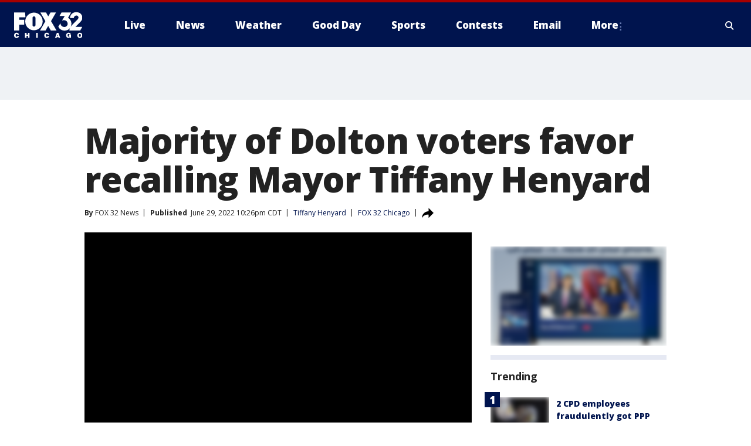

--- FILE ---
content_type: text/html; charset=utf-8
request_url: https://www.fox32chicago.com/news/majority-of-dolton-voters-favor-recalling-mayor-tiffany-henyard
body_size: 28811
content:
<!doctype html>
<html data-n-head-ssr lang="en" data-n-head="lang">
  <head>
    <!-- Google Tag Manager -->
    <script>
    function loadGTMIfNotLocalOrPreview() {
      const host = window.location.host.toLowerCase();
      const excludedHosts = ["local", "preview", "stage-preview"];
      if (!excludedHosts.some(excludedHost => host.startsWith(excludedHost))) {
        (function(w,d,s,l,i){w[l]=w[l]||[];w[l].push({'gtm.start':
        new Date().getTime(),event:'gtm.js'});var f=d.getElementsByTagName(s)[0],
        j=d.createElement(s),dl=l!='dataLayer'?'&l='+l:'';j.async=true;j.src=
        'https://www.googletagmanager.com/gtm.js?id='+i+dl;f.parentNode.insertBefore(j,f);
        })(window,document,'script','dataLayer','GTM-TMF4BDJ');
      }
    }
    loadGTMIfNotLocalOrPreview();
    </script>
    <!-- End Google Tag Manager -->
    <title data-n-head="true">Majority of Dolton voters favor recalling Mayor Tiffany Henyard | FOX 32 Chicago</title><meta data-n-head="true" http-equiv="X-UA-Compatible" content="IE=edge,chrome=1"><meta data-n-head="true" name="viewport" content="width=device-width, minimum-scale=1.0, initial-scale=1.0"><meta data-n-head="true" charset="UTF-8"><meta data-n-head="true" name="format-detection" content="telephone=no"><meta data-n-head="true" name="msapplication-square70x70logo" content="//static.foxtv.com/static/orion/img/wfld/favicons/mstile-70x70.png"><meta data-n-head="true" name="msapplication-square150x150logo" content="//static.foxtv.com/static/orion/img/wfld/favicons/mstile-150x150.png"><meta data-n-head="true" name="msapplication-wide310x150logo" content="//static.foxtv.com/static/orion/img/wfld/favicons/mstile-310x150.png"><meta data-n-head="true" name="msapplication-square310x310logo" content="//static.foxtv.com/static/orion/img/wfld/favicons/mstile-310x310.png"><meta data-n-head="true" data-hid="description" name="description" content="Dolton voters — more than 50% — decided Tuesday to recall Mayor Tiffany Henyard."><meta data-n-head="true" data-hid="fb:app_id" property="fb:app_id" content="1654618091489537"><meta data-n-head="true" data-hid="prism.stationId" name="prism.stationId" content="WFLD_FOX32"><meta data-n-head="true" data-hid="prism.stationCallSign" name="prism.stationCallSign" content="wfld"><meta data-n-head="true" data-hid="prism.channel" name="prism.channel" content="fts"><meta data-n-head="true" data-hid="prism.section" name="prism.section" content="news"><meta data-n-head="true" data-hid="prism.subsection1" name="prism.subsection1" content=""><meta data-n-head="true" data-hid="prism.subsection2" name="prism.subsection2" content=""><meta data-n-head="true" data-hid="prism.subsection3" name="prism.subsection3" content=""><meta data-n-head="true" data-hid="prism.subsection4" name="prism.subsection4" content=""><meta data-n-head="true" data-hid="prism.aggregationType" name="prism.aggregationType" content="subsection"><meta data-n-head="true" data-hid="prism.genre" name="prism.genre" content=""><meta data-n-head="true" data-hid="pagetype" name="pagetype" content="article" scheme="dcterms.DCMIType"><meta data-n-head="true" data-hid="strikepagetype" name="strikepagetype" content="article" scheme="dcterms.DCMIType"><meta data-n-head="true" data-hid="content-creator" name="content-creator" content="tiger"><meta data-n-head="true" data-hid="dc.creator" name="dc.creator" scheme="dcterms.creator" content=""><meta data-n-head="true" data-hid="dc.title" name="dc.title" content="Majority of Dolton voters favor recalling Mayor Tiffany Henyard" lang="en"><meta data-n-head="true" data-hid="dc.subject" name="dc.subject" content=""><meta data-n-head="true" data-hid="dcterms.abstract" name="dcterms.abstract" content="Dolton voters — more than 50% — decided Tuesday to recall Mayor Tiffany Henyard."><meta data-n-head="true" data-hid="dc.type" name="dc.type" scheme="dcterms.DCMIType" content="Text.Article"><meta data-n-head="true" data-hid="dc.description" name="dc.description" content="Dolton voters — more than 50% — decided Tuesday to recall Mayor Tiffany Henyard."><meta data-n-head="true" data-hid="dc.language" name="dc.language" scheme="dcterms.RFC4646" content="en-US"><meta data-n-head="true" data-hid="dc.publisher" name="dc.publisher" content="FOX 32 Chicago"><meta data-n-head="true" data-hid="dc.format" name="dc.format" scheme="dcterms.URI" content="text/html"><meta data-n-head="true" data-hid="dc.identifier" name="dc.identifier" scheme="dcterms.URI" content="urn:uri:base64:30cc3fa3-e297-5bf5-be7d-e298d765e1f4"><meta data-n-head="true" data-hid="dc.source" name="dc.source" content="FOX 32 Chicago"><meta data-n-head="true" data-hid="dc.date" name="dc.date" content="2022-06-29"><meta data-n-head="true" data-hid="dcterms.created" name="dcterms.created" scheme="dcterms.ISO8601" content="2022-06-29T22:26:38-05:00"><meta data-n-head="true" data-hid="dcterms.modified" name="dcterms.modified" scheme="dcterms.ISO8601" content="2024-05-13T13:49:04-05:00"><meta data-n-head="true" data-hid="og:title" property="og:title" content="Majority of Dolton voters favor recalling Mayor Tiffany Henyard"><meta data-n-head="true" data-hid="og:description" property="og:description" content="Dolton voters — more than 50% — decided Tuesday to recall Mayor Tiffany Henyard."><meta data-n-head="true" data-hid="og:type" property="og:type" content="article"><meta data-n-head="true" data-hid="og:image" property="og:image" content="https://images.foxtv.com/static.fox32chicago.com/www.fox32chicago.com/content/uploads/2022/06/1200/630/tiffany-henyard.jpg?ve=1&amp;tl=1"><meta data-n-head="true" data-hid="og:image:width" property="og:image:width" content="1280"><meta data-n-head="true" data-hid="og:image:height" property="og:image:height" content="720"><meta data-n-head="true" data-hid="og:url" property="og:url" content="https://www.fox32chicago.com/news/majority-of-dolton-voters-favor-recalling-mayor-tiffany-henyard"><meta data-n-head="true" data-hid="og:site_name" property="og:site_name" content="FOX 32 Chicago"><meta data-n-head="true" data-hid="og:locale" property="og:locale" content="en_US"><meta data-n-head="true" data-hid="robots" name="robots" content="index, follow, max-image-preview:large, max-video-preview:-1"><meta data-n-head="true" data-hid="fox.app_version" name="fox.app_version" content="v77"><meta data-n-head="true" data-hid="fox.fix_version" name="fox.fix_version" content="10.2.0"><meta data-n-head="true" data-hid="fox.app_build" name="fox.app_build" content="no build version"><meta data-n-head="true" name="twitter:card" content="summary_large_image"><meta data-n-head="true" name="twitter:site" content="@fox32news"><meta data-n-head="true" name="twitter:site:id" content="@fox32news"><meta data-n-head="true" name="twitter:title" content="Majority of Dolton voters favor recalling Mayor Tiffany Henyard"><meta data-n-head="true" name="twitter:description" content="Dolton voters — more than 50% — decided Tuesday to recall Mayor Tiffany Henyard."><meta data-n-head="true" name="twitter:image" content="https://images.foxtv.com/static.fox32chicago.com/www.fox32chicago.com/content/uploads/2022/06/1280/720/tiffany-henyard.jpg?ve=1&amp;tl=1"><meta data-n-head="true" name="twitter:url" content="https://www.fox32chicago.com/news/majority-of-dolton-voters-favor-recalling-mayor-tiffany-henyard"><meta data-n-head="true" name="twitter:creator" content="@fox32news"><meta data-n-head="true" name="twitter:creator:id" content="@fox32news"><meta data-n-head="true" name="fox.name" content="Post Landing"><meta data-n-head="true" name="fox.category" content="news"><meta data-n-head="true" name="fox.page_content_category" content="news"><meta data-n-head="true" name="fox.page_name" content="wfld:web:post:article:Majority of Dolton voters favor recalling Mayor Tiffany Henyard | FOX 32 Chicago"><meta data-n-head="true" name="fox.page_content_level_1" content="wfld:web:post"><meta data-n-head="true" name="fox.page_content_level_2" content="wfld:web:post:article"><meta data-n-head="true" name="fox.page_content_level_3" content="wfld:web:post:article:Majority of Dolton voters favor recalling Mayor Tiffany Henyard | FOX 32 Chicago"><meta data-n-head="true" name="fox.page_content_level_4" content="wfld:web:post:article:Majority of Dolton voters favor recalling Mayor Tiffany Henyard | FOX 32 Chicago"><meta data-n-head="true" name="fox.page_type" content="post-article"><meta data-n-head="true" name="fox.page_content_distributor" content="owned"><meta data-n-head="true" name="fox.page_content_type_of_story" content="From TV"><meta data-n-head="true" name="fox.author" content=""><meta data-n-head="true" name="fox.page_content_author" content=""><meta data-n-head="true" name="fox.page_content_author_secondary" content="FOX 32 News"><meta data-n-head="true" name="fox.page_content_version" content="1.1.0"><meta data-n-head="true" name="fox.publisher" content="FOX 32 Chicago"><meta data-n-head="true" name="fox.page_content_id" content="30cc3fa3-e297-5bf5-be7d-e298d765e1f4"><meta data-n-head="true" name="fox.page_content_station_originator" content="wfld"><meta data-n-head="true" name="fox.url" content="https://www.fox32chicago.com/news/majority-of-dolton-voters-favor-recalling-mayor-tiffany-henyard"><meta data-n-head="true" name="fox.page_canonical_url" content="https://www.fox32chicago.com/news/majority-of-dolton-voters-favor-recalling-mayor-tiffany-henyard"><meta data-n-head="true" name="smartbanner:enabled-platforms" content="none"><meta data-n-head="true" property="fb:app_id" content="1654618091489537"><meta data-n-head="true" property="article:opinion" content="false"><meta data-n-head="true" name="keywords" content="People,Tiffany Henyard,News,Us,Il,Cook County,Dolton,Politics,Il Politics"><meta data-n-head="true" name="classification" content="/FTS/People/Tiffany Henyard,/FTS/News,/FTS/Us/Il/Cook County/Dolton,/FTS/Politics/Il Politics"><meta data-n-head="true" name="classification-isa" content="tiffany-henyard,news,dolton,il-politics"><meta data-n-head="true" name="fox.page_content_tags" content="/FTS/People/Tiffany Henyard,/FTS/News,/FTS/Us/Il/Cook County/Dolton,/FTS/Politics/Il Politics"><link data-n-head="true" rel="preconnect" href="https://prod.player.fox.digitalvideoplatform.com" crossorigin="anonymous"><link data-n-head="true" rel="dns-prefetch" href="https://prod.player.fox.digitalvideoplatform.com"><link data-n-head="true" rel="stylesheet" href="https://statics.foxsports.com/static/orion/style/css/scorestrip-external.css"><link data-n-head="true" rel="icon" type="image/x-icon" href="/favicons/wfld/favicon.ico"><link data-n-head="true" rel="stylesheet" href="https://fonts.googleapis.com/css?family=Open+Sans:300,400,400i,600,600i,700,700i,800,800i&amp;display=swap"><link data-n-head="true" rel="stylesheet" href="https://fonts.googleapis.com/css2?family=Rubik:wght@700&amp;display=swap"><link data-n-head="true" rel="schema.dcterms" href="//purl.org/dc/terms/"><link data-n-head="true" rel="schema.prism" href="//prismstandard.org/namespaces/basic/2.1/"><link data-n-head="true" rel="schema.iptc" href="//iptc.org/std/nar/2006-10-01/"><link data-n-head="true" rel="shortcut icon" href="//static.foxtv.com/static/orion/img/wfld/favicons/favicon.ico" type="image/x-icon"><link data-n-head="true" rel="apple-touch-icon" sizes="57x57" href="//static.foxtv.com/static/orion/img/wfld/favicons/apple-touch-icon-57x57.png"><link data-n-head="true" rel="apple-touch-icon" sizes="60x60" href="//static.foxtv.com/static/orion/img/wfld/favicons/apple-touch-icon-60x60.png"><link data-n-head="true" rel="apple-touch-icon" sizes="72x72" href="//static.foxtv.com/static/orion/img/wfld/favicons/apple-touch-icon-72x72.png"><link data-n-head="true" rel="apple-touch-icon" sizes="76x76" href="//static.foxtv.com/static/orion/img/wfld/favicons/apple-touch-icon-76x76.png"><link data-n-head="true" rel="apple-touch-icon" sizes="114x114" href="//static.foxtv.com/static/orion/img/wfld/favicons/apple-touch-icon-114x114.png"><link data-n-head="true" rel="apple-touch-icon" sizes="120x120" href="//static.foxtv.com/static/orion/img/wfld/favicons/apple-touch-icon-120x120.png"><link data-n-head="true" rel="apple-touch-icon" sizes="144x144" href="//static.foxtv.com/static/orion/img/wfld/favicons/apple-touch-icon-144x144.png"><link data-n-head="true" rel="apple-touch-icon" sizes="152x152" href="//static.foxtv.com/static/orion/img/wfld/favicons/apple-touch-icon-152x152.png"><link data-n-head="true" rel="apple-touch-icon" sizes="180x180" href="//static.foxtv.com/static/orion/img/wfld/favicons/apple-touch-icon-180x180.png"><link data-n-head="true" rel="icon" type="image/png" href="//static.foxtv.com/static/orion/img/wfld/favicons/favicon-16x16.png" sizes="16x16"><link data-n-head="true" rel="icon" type="image/png" href="//static.foxtv.com/static/orion/img/wfld/favicons/favicon-32x32.png" sizes="32x32"><link data-n-head="true" rel="icon" type="image/png" href="//static.foxtv.com/static/orion/img/wfld/favicons/favicon-96x96.png" sizes="96x96"><link data-n-head="true" rel="icon" type="image/png" href="//static.foxtv.com/static/orion/img/wfld/favicons/android-chrome-192x192.png" sizes="192x192"><link data-n-head="true" href="https://fonts.gstatic.com" rel="preconnect" crossorigin="true"><link data-n-head="true" href="https://fonts.googleapis.com" rel="preconnect" crossorigin="true"><link data-n-head="true" rel="stylesheet" href="https://fonts.googleapis.com/css?family=Source+Sans+Pro:200,300,400,600,400italic,700,700italic,300,300italic,600italic/"><link data-n-head="true" rel="preconnect" href="https://cdn.segment.com/"><link data-n-head="true" rel="preconnect" href="https://widgets.media.weather.com/"><link data-n-head="true" rel="preconnect" href="https://elections.ap.org/"><link data-n-head="true" rel="preconnect" href="https://www.google-analytics.com/"><link data-n-head="true" rel="preconnect" href="http://static.chartbeat.com/"><link data-n-head="true" rel="preconnect" href="https://sb.scorecardresearch.com/"><link data-n-head="true" rel="preconnect" href="http://www.googletagmanager.com/"><link data-n-head="true" rel="preconnect" href="https://cdn.optimizely.com/"><link data-n-head="true" rel="preconnect" href="https://cdn.segment.com/"><link data-n-head="true" rel="preconnect" href="https://connect.facebook.net/"><link data-n-head="true" rel="preconnect" href="https://prod.player.fox.digitalvideoplatform.com/"><link data-n-head="true" rel="preload" as="script" href="https://prod.player.fox.digitalvideoplatform.com/wpf/v3/3.2.59/wpf_player.js"><link data-n-head="true" rel="prefetch" as="script" href="https://prod.player.fox.digitalvideoplatform.com/wpf/v3/3.2.59/lib/wpf_bitmovin_yospace_player.js"><link data-n-head="true" rel="prefetch" as="script" href="https://prod.player.fox.digitalvideoplatform.com/wpf/v3/3.2.59/lib/wpf_conviva_reporter.js"><link data-n-head="true" rel="prefetch" as="script" href="https://prod.player.fox.digitalvideoplatform.com/wpf/v3/3.2.59/lib/wpf_mux_reporter.js"><link data-n-head="true" rel="prefetch" as="script" href="https://prod.player.fox.digitalvideoplatform.com/wpf/v3/3.2.59/lib/wpf_adobeheartbeat_reporter.js"><link data-n-head="true" rel="prefetch" as="script" href="https://prod.player.fox.digitalvideoplatform.com/wpf/v3/3.2.59/lib/wpf_comscore_reporter.js"><link data-n-head="true" rel="prefetch" as="script" href="https://prod.player.fox.digitalvideoplatform.com/wpf/v3/3.2.59/lib/wpf_controls.js"><link data-n-head="true" rel="canonical" href="https://www.fox32chicago.com/news/majority-of-dolton-voters-favor-recalling-mayor-tiffany-henyard"><link data-n-head="true" rel="alternate" type="application/rss+xml" title="News" href="https://www.fox32chicago.com/rss.xml?category=news"><link data-n-head="true" rel="alternate" type="application/rss+xml" title="Tiffany Henyard" href="https://www.fox32chicago.com/rss.xml?tag=tiffany-henyard"><link data-n-head="true" rel="shorturl" href=""><link data-n-head="true" rel="image_src" href="https://images.foxtv.com/static.fox32chicago.com/www.fox32chicago.com/content/uploads/2022/06/1280/720/tiffany-henyard.jpg?ve=1&amp;tl=1"><link data-n-head="true" rel="amphtml" href="https://www.fox32chicago.com/news/majority-of-dolton-voters-favor-recalling-mayor-tiffany-henyard.amp"><link data-n-head="true" rel="preload" as="image" href="https://static-media.fox.com/fmcv3/prod/fts/A-486850/jsoxunavxt3c41bc.jpg"><link data-n-head="true" rel="alternate" title="FOX 32 Chicago - News" type="application/rss+xml" href="https://www.fox32chicago.com/rss/category/news"><link data-n-head="true" rel="alternate" title="FOX 32 Chicago - Local News" type="application/rss+xml" href="https://www.fox32chicago.com/rss/category/local-news"><link data-n-head="true" rel="alternate" title="FOX 32 Chicago - National News" type="application/rss+xml" href="https://www.fox32chicago.com/rss/category/national-news"><link data-n-head="true" rel="alternate" title="FOX 32 Chicago - Tag World" type="application/rss+xml" href="https://www.fox32chicago.com/rss/tags/world"><link data-n-head="true" rel="alternate" title="FOX 32 Chicago - Tag Crime Publicsafety" type="application/rss+xml" href="https://www.fox32chicago.com/rss/tags/crime-publicsafety"><link data-n-head="true" rel="alternate" title="FOX 32 Chicago - Shows Good Day" type="application/rss+xml" href="https://www.fox32chicago.com/rss/category/shows,good-day"><link data-n-head="true" rel="alternate" title="FOX 32 Chicago - Tag Series Special Reports" type="application/rss+xml" href="https://www.fox32chicago.com/rss/tags/series,special-reports"><link data-n-head="true" rel="alternate" title="FOX 32 Chicago - Instapoll" type="application/rss+xml" href="https://www.fox32chicago.com/rss/category/instapoll"><link data-n-head="true" rel="alternate" title="FOX 32 Chicago - Weather" type="application/rss+xml" href="https://www.fox32chicago.com/rss/category/weather"><link data-n-head="true" rel="alternate" title="FOX 32 Chicago - Weather Cameras" type="application/rss+xml" href="https://www.fox32chicago.com/rss/category/weather-cameras"><link data-n-head="true" rel="alternate" title="FOX 32 Chicago - Weather Alerts" type="application/rss+xml" href="https://www.fox32chicago.com/rss/category/weather-alerts"><link data-n-head="true" rel="alternate" title="FOX 32 Chicago - School Closings" type="application/rss+xml" href="https://www.fox32chicago.com/rss/category/school-closings"><link data-n-head="true" rel="alternate" title="FOX 32 Chicago - Person All" type="application/rss+xml" href="https://www.fox32chicago.com/rss/category/person/all"><link data-n-head="true" rel="alternate" title="FOX 32 Chicago - Apps" type="application/rss+xml" href="https://www.fox32chicago.com/rss/category/apps"><link data-n-head="true" rel="alternate" title="FOX 32 Chicago - Tag Weather Hurricanes" type="application/rss+xml" href="https://www.fox32chicago.com/rss/tags/weather,hurricanes"><link data-n-head="true" rel="alternate" title="FOX 32 Chicago - Traffic" type="application/rss+xml" href="https://www.fox32chicago.com/rss/category/traffic"><link data-n-head="true" rel="alternate" title="FOX 32 Chicago - Tag Transportation" type="application/rss+xml" href="https://www.fox32chicago.com/rss/tags/transportation"><link data-n-head="true" rel="alternate" title="FOX 32 Chicago - Tag Lifestyle Travel" type="application/rss+xml" href="https://www.fox32chicago.com/rss/tags/lifestyle,travel"><link data-n-head="true" rel="alternate" title="FOX 32 Chicago - Tag Organization Cta" type="application/rss+xml" href="https://www.fox32chicago.com/rss/tags/organization,cta"><link data-n-head="true" rel="alternate" title="FOX 32 Chicago - Tag Organization Metra" type="application/rss+xml" href="https://www.fox32chicago.com/rss/tags/organization,metra"><link data-n-head="true" rel="alternate" title="FOX 32 Chicago - Tag Transportation Ohare Transportation" type="application/rss+xml" href="https://www.fox32chicago.com/rss/tags/transportation,ohare-transportation"><link data-n-head="true" rel="alternate" title="FOX 32 Chicago - Tag Transportation Midway" type="application/rss+xml" href="https://www.fox32chicago.com/rss/tags/transportation,midway"><link data-n-head="true" rel="alternate" title="FOX 32 Chicago - Tag Transportation Union Station" type="application/rss+xml" href="https://www.fox32chicago.com/rss/tags/transportation,union-station"><link data-n-head="true" rel="alternate" title="FOX 32 Chicago - Tag Politics" type="application/rss+xml" href="https://www.fox32chicago.com/rss/tags/politics"><link data-n-head="true" rel="alternate" title="FOX 32 Chicago - Election" type="application/rss+xml" href="https://www.fox32chicago.com/rss/category/election"><link data-n-head="true" rel="alternate" title="FOX 32 Chicago - Tag Series Chicago Report" type="application/rss+xml" href="https://www.fox32chicago.com/rss/tags/series,chicago-report"><link data-n-head="true" rel="alternate" title="FOX 32 Chicago - Tag People Donald J Trump" type="application/rss+xml" href="https://www.fox32chicago.com/rss/tags/people,donald-j-trump"><link data-n-head="true" rel="alternate" title="FOX 32 Chicago - Tag People Jb Pritzker" type="application/rss+xml" href="https://www.fox32chicago.com/rss/tags/people,jb-pritzker"><link data-n-head="true" rel="alternate" title="FOX 32 Chicago - Tag People Brandon Johnson" type="application/rss+xml" href="https://www.fox32chicago.com/rss/tags/people,brandon-johnson"><link data-n-head="true" rel="alternate" title="FOX 32 Chicago - Tag Organization Chicago City Council" type="application/rss+xml" href="https://www.fox32chicago.com/rss/tags/organization,chicago-city-council"><link data-n-head="true" rel="alternate" title="FOX 32 Chicago - Sports" type="application/rss+xml" href="https://www.fox32chicago.com/rss/category/sports"><link data-n-head="true" rel="alternate" title="FOX 32 Chicago - Tag Nfl Bears" type="application/rss+xml" href="https://www.fox32chicago.com/rss/tags/nfl,bears"><link data-n-head="true" rel="alternate" title="FOX 32 Chicago - Tag Nhl Blackhawks" type="application/rss+xml" href="https://www.fox32chicago.com/rss/tags/nhl,blackhawks"><link data-n-head="true" rel="alternate" title="FOX 32 Chicago - Tag Nba Bulls" type="application/rss+xml" href="https://www.fox32chicago.com/rss/tags/nba,bulls"><link data-n-head="true" rel="alternate" title="FOX 32 Chicago - Tag Mlb Cubs" type="application/rss+xml" href="https://www.fox32chicago.com/rss/tags/mlb,cubs"><link data-n-head="true" rel="alternate" title="FOX 32 Chicago - Tag Mlb White Sox" type="application/rss+xml" href="https://www.fox32chicago.com/rss/tags/mlb,white-sox"><link data-n-head="true" rel="alternate" title="FOX 32 Chicago - Tag Mls Fire" type="application/rss+xml" href="https://www.fox32chicago.com/rss/tags/mls,fire"><link data-n-head="true" rel="alternate" title="FOX 32 Chicago - Tag Wnba Sky" type="application/rss+xml" href="https://www.fox32chicago.com/rss/tags/wnba,sky"><link data-n-head="true" rel="alternate" title="FOX 32 Chicago - Tag Ncaa" type="application/rss+xml" href="https://www.fox32chicago.com/rss/tags/ncaa"><link data-n-head="true" rel="alternate" title="FOX 32 Chicago - Tag Entertainment" type="application/rss+xml" href="https://www.fox32chicago.com/rss/tags/entertainment"><link data-n-head="true" rel="alternate" title="FOX 32 Chicago - Tag Series Jakes Takes" type="application/rss+xml" href="https://www.fox32chicago.com/rss/tags/series,jakes-takes"><link data-n-head="true" rel="alternate" title="FOX 32 Chicago - Whats On Fox" type="application/rss+xml" href="https://www.fox32chicago.com/rss/category/whats-on-fox"><link data-n-head="true" rel="alternate" title="FOX 32 Chicago - Fox Chicago Plus" type="application/rss+xml" href="https://www.fox32chicago.com/rss/category/fox-chicago-plus"><link data-n-head="true" rel="alternate" title="FOX 32 Chicago - Tag Lifestyle Food Drink" type="application/rss+xml" href="https://www.fox32chicago.com/rss/tags/lifestyle,food-drink"><link data-n-head="true" rel="alternate" title="FOX 32 Chicago - Money" type="application/rss+xml" href="https://www.fox32chicago.com/rss/category/money"><link data-n-head="true" rel="alternate" title="FOX 32 Chicago - Tag Business" type="application/rss+xml" href="https://www.fox32chicago.com/rss/tags/business"><link data-n-head="true" rel="alternate" title="FOX 32 Chicago - Tag Consumer" type="application/rss+xml" href="https://www.fox32chicago.com/rss/tags/consumer"><link data-n-head="true" rel="alternate" title="FOX 32 Chicago - Tag Consumer Deals" type="application/rss+xml" href="https://www.fox32chicago.com/rss/tags/consumer,deals"><link data-n-head="true" rel="alternate" title="FOX 32 Chicago - Tag Consumer Jobs" type="application/rss+xml" href="https://www.fox32chicago.com/rss/tags/consumer,jobs"><link data-n-head="true" rel="alternate" title="FOX 32 Chicago - Tag Business Personal Finance" type="application/rss+xml" href="https://www.fox32chicago.com/rss/tags/business,personal-finance"><link data-n-head="true" rel="alternate" title="FOX 32 Chicago - Tag Consumer Real Estate" type="application/rss+xml" href="https://www.fox32chicago.com/rss/tags/consumer,real-estate"><link data-n-head="true" rel="alternate" title="FOX 32 Chicago - Tag Business Small Business" type="application/rss+xml" href="https://www.fox32chicago.com/rss/tags/business,small-business"><link data-n-head="true" rel="alternate" title="FOX 32 Chicago - Tag Business Stock Market" type="application/rss+xml" href="https://www.fox32chicago.com/rss/tags/business,stock-market"><link data-n-head="true" rel="alternate" title="FOX 32 Chicago - Tag Health" type="application/rss+xml" href="https://www.fox32chicago.com/rss/tags/health"><link data-n-head="true" rel="alternate" title="FOX 32 Chicago - Tag Health Cancer" type="application/rss+xml" href="https://www.fox32chicago.com/rss/tags/health,cancer"><link data-n-head="true" rel="alternate" title="FOX 32 Chicago - Tag Coronavirus" type="application/rss+xml" href="https://www.fox32chicago.com/rss/tags/coronavirus"><link data-n-head="true" rel="alternate" title="FOX 32 Chicago - Tag Cannabis" type="application/rss+xml" href="https://www.fox32chicago.com/rss/tags/cannabis"><link data-n-head="true" rel="alternate" title="FOX 32 Chicago - Tag Lifestyle Fitness Wellbeing" type="application/rss+xml" href="https://www.fox32chicago.com/rss/tags/lifestyle,fitness-wellbeing"><link data-n-head="true" rel="alternate" title="FOX 32 Chicago - Tag Health Care" type="application/rss+xml" href="https://www.fox32chicago.com/rss/tags/health-care"><link data-n-head="true" rel="alternate" title="FOX 32 Chicago - Tag Consumer Recalls" type="application/rss+xml" href="https://www.fox32chicago.com/rss/tags/consumer,recalls"><link data-n-head="true" rel="alternate" title="FOX 32 Chicago - " type="application/rss+xml" href="https://www.fox32chicago.com/rss/category/"><link data-n-head="true" rel="alternate" title="FOX 32 Chicago - Tag Education" type="application/rss+xml" href="https://www.fox32chicago.com/rss/tags/education"><link data-n-head="true" rel="alternate" title="FOX 32 Chicago - Tag Lifestyle" type="application/rss+xml" href="https://www.fox32chicago.com/rss/tags/lifestyle"><link data-n-head="true" rel="alternate" title="FOX 32 Chicago - Tag Science" type="application/rss+xml" href="https://www.fox32chicago.com/rss/tags/science"><link data-n-head="true" rel="alternate" title="FOX 32 Chicago - Tag Technology" type="application/rss+xml" href="https://www.fox32chicago.com/rss/tags/technology"><link data-n-head="true" rel="alternate" title="FOX 32 Chicago - Tag Unusual" type="application/rss+xml" href="https://www.fox32chicago.com/rss/tags/unusual"><link data-n-head="true" rel="alternate" title="FOX 32 Chicago - Tag Pets Animals" type="application/rss+xml" href="https://www.fox32chicago.com/rss/tags/pets-animals"><link data-n-head="true" rel="alternate" title="FOX 32 Chicago - Tag Military" type="application/rss+xml" href="https://www.fox32chicago.com/rss/tags/military"><link data-n-head="true" rel="alternate" title="FOX 32 Chicago - Tag Crime Publicsafety Missing Persons" type="application/rss+xml" href="https://www.fox32chicago.com/rss/tags/crime-publicsafety,missing-persons"><link data-n-head="true" rel="alternate" title="FOX 32 Chicago - Tag Series" type="application/rss+xml" href="https://www.fox32chicago.com/rss/tags/series"><link data-n-head="true" rel="alternate" title="FOX 32 Chicago - Tag First And North" type="application/rss+xml" href="https://www.fox32chicago.com/rss/tags/first-and-north"><link data-n-head="true" rel="alternate" title="FOX 32 Chicago - Tag Series Week In Review" type="application/rss+xml" href="https://www.fox32chicago.com/rss/tags/series,week-in-review"><link data-n-head="true" rel="alternate" title="FOX 32 Chicago - Tag Wearing The Badge" type="application/rss+xml" href="https://www.fox32chicago.com/rss/tags/wearing-the-badge"><link data-n-head="true" rel="alternate" title="FOX 32 Chicago - Tag Us Il" type="application/rss+xml" href="https://www.fox32chicago.com/rss/tags/us,il"><link data-n-head="true" rel="alternate" title="FOX 32 Chicago - About Us" type="application/rss+xml" href="https://www.fox32chicago.com/rss/category/about-us"><link data-n-head="true" rel="alternate" title="FOX 32 Chicago - Contact Us" type="application/rss+xml" href="https://www.fox32chicago.com/rss/category/contact-us"><link data-n-head="true" rel="alternate" title="FOX 32 Chicago - Contests" type="application/rss+xml" href="https://www.fox32chicago.com/rss/category/contests"><link data-n-head="true" rel="alternate" title="FOX 32 Chicago - Team" type="application/rss+xml" href="https://www.fox32chicago.com/rss/category/team"><link data-n-head="true" rel="alternate" title="FOX 32 Chicago - Jobs Fox 32" type="application/rss+xml" href="https://www.fox32chicago.com/rss/category/jobs-fox-32"><link data-n-head="true" rel="alternate" title="FOX 32 Chicago - Fox 32 Internships" type="application/rss+xml" href="https://www.fox32chicago.com/rss/category/fox-32-internships"><link data-n-head="true" rel="alternate" title="FOX 32 Chicago - Live" type="application/rss+xml" href="https://www.fox32chicago.com/rss/category/live"><link data-n-head="true" rel="alternate" title="FOX 32 Chicago - Newsletter Signup" type="application/rss+xml" href="https://www.fox32chicago.com/rss/category/newsletter-signup"><link data-n-head="true" rel="alternate" title="FOX 32 Chicago - Discover the latest breaking news." type="application/rss+xml" href="https://www.fox32chicago.com/latest.xml"><link data-n-head="true" rel="stylesheet" href="//static.foxtv.com/static/orion/css/default/article.rs.css"><link data-n-head="true" rel="stylesheet" href="/css/print.css" media="print"><script data-n-head="true" type="text/javascript" data-hid="pal-script" src="//imasdk.googleapis.com/pal/sdkloader/pal.js"></script><script data-n-head="true" type="text/javascript" src="https://statics.foxsports.com/static/orion/scorestrip.js" async="false" defer="true"></script><script data-n-head="true" type="text/javascript">
        (function (h,o,u,n,d) {
          h=h[d]=h[d]||{q:[],onReady:function(c){h.q.push(c)}}
          d=o.createElement(u);d.async=1;d.src=n
          n=o.getElementsByTagName(u)[0];n.parentNode.insertBefore(d,n)
        })(window,document,'script','https://www.datadoghq-browser-agent.com/datadog-rum-v4.js','DD_RUM')
        DD_RUM.onReady(function() {
          DD_RUM.init({
            clientToken: 'pub6d08621e10189e2259b02648fb0f12e4',
            applicationId: 'f7e50afb-e642-42a0-9619-b32a46fc1075',
            site: 'datadoghq.com',
            service: 'www.fox32chicago.com',
            env: 'prod',
            // Specify a version number to identify the deployed version of your application in Datadog
            version: '1.0.0',
            sampleRate: 20,
            sessionReplaySampleRate: 0,
            trackInteractions: true,
            trackResources: true,
            trackLongTasks: true,
            defaultPrivacyLevel: 'mask-user-input',
          });
          // DD_RUM.startSessionReplayRecording();
        })</script><script data-n-head="true" type="text/javascript" src="https://foxkit.fox.com/sdk/profile/v2.15.0/profile.js" async="false" defer="true"></script><script data-n-head="true" src="https://js.appboycdn.com/web-sdk/5.6/braze.min.js" async="true" defer="true"></script><script data-n-head="true" src="https://c.amazon-adsystem.com/aax2/apstag.js" async="true" defer="true"></script><script data-n-head="true" src="https://www.googletagmanager.com/gtag/js?id=UA-35225941-1" async="true"></script><script data-n-head="true" type="text/javascript">// 86acbd31cd7c09cf30acb66d2fbedc91daa48b86:1701196089.2494612
!function(n,r,e,t,c){var i,o="Promise"in n,u={then:function(){return u},catch:function(n){
return n(new Error("Airship SDK Error: Unsupported browser")),u}},s=o?new Promise((function(n,r){i=function(e,t){e?r(e):n(t)}})):u
;s._async_setup=function(n){if(o)try{i(null,n(c))}catch(n){i(n)}},n[t]=s;var a=r.createElement("script");a.src=e,a.async=!0,a.id="_uasdk",
a.rel=t,r.head.appendChild(a)}(window,document,'https://aswpsdkus.com/notify/v1/ua-sdk.min.js',
  'UA', {
    vapidPublicKey: 'BKGzeEUfw4z9zJzSl0IWYKJAfW840qccTdfWcCoxZu3GIqNlugOLeGNmFMEAisnWAcx0Hqa9r_IRn5Xa5wnuQMo=',
    websitePushId: 'web.wfld.prod',
    appKey: 'EucoicqUSJaPUtIYs-V-Fw',
    token: 'MTpFdWNvaWNxVVNKYVBVdElZcy1WLUZ3OnBRS0Z6cl9sMnF4ZWZETkJySW0yTnJzVkNkRkJNWEd0LXZ0d0xtd0MtRlk'
  });
</script><script data-n-head="true" type="text/javascript">UA.then(sdk => {
        sdk.plugins.load('html-prompt', 'https://aswpsdkus.com/notify/v1/ua-html-prompt.min.js', {
          appearDelay: 5000,
          disappearDelay: 2000000000000000000000000,
          askAgainDelay: 0,
          stylesheet: './css/airship.css',
          auto: false,
          type: 'alert',
          position: 'top',
          i18n: {
            en: {
              title: 'Stay Informed',
              message: 'Receive alerts to the biggest stories worth your time',
              accept: 'Allow',
              deny: 'No Thanks'
            }
          },
          logo: '/favicons/wfld/favicon.ico'
        }).then(plugin => {
          const auditSession = () => {
            const airshipPageViews = parseInt(window.sessionStorage.getItem('currentAirShipPageViews'), 10)
            if (airshipPageViews > 1) {
              plugin.prompt();
              console.info('Airship: prompt called')
              clearInterval(auditInterval);
              window.sessionStorage.setItem('currentAirShipPageViews', 0)
            }
          }
          const auditInterval = setInterval(auditSession, 2000);
        })
      })</script><script data-n-head="true" src="/taboola/taboola.js" type="text/javascript" async="true" defer="true"></script><script data-n-head="true" src="https://scripts.webcontentassessor.com/scripts/598b7bee5c0c506540e8d8820142ab73e5b59b0e57dc877c9cf3f5e0230079e0"></script><script data-n-head="true" src="//static.foxtv.com/static/orion/scripts/core/ag.core.js"></script><script data-n-head="true" src="//static.foxtv.com/static/isa/core.js"></script><script data-n-head="true" src="//static.foxtv.com/static/orion/scripts/station/default/loader.js"></script><script data-n-head="true" src="https://widgets.media.weather.com/wxwidget.loader.js?cid=996314550" defer=""></script><script data-n-head="true" src="https://prod.player.fox.digitalvideoplatform.com/wpf/v3/3.2.59/wpf_player.js" defer="" data-hid="fox-player-main-script"></script><script data-n-head="true" src="//static.foxtv.com/static/leap/loader.js"></script><script data-n-head="true" >(function () {
        var _sf_async_config = window._sf_async_config = (window._sf_async_config || {})
        _sf_async_config.uid = 65824
        _sf_async_config.domain = 'fox32chicago.com'
        _sf_async_config.flickerControl = false
        _sf_async_config.useCanonical = true

        // Function to set ISA-dependent values with proper error handling
        function setISAValues() {
          if (window.FTS && window.FTS.ISA && window.FTS.ISA._meta) {
            try {
              _sf_async_config.sections = window.FTS.ISA._meta.section || ''
              _sf_async_config.authors = window.FTS.ISA._meta.fox['fox.page_content_author'] ||
                                       window.FTS.ISA._meta.fox['fox.page_content_author_secondary'] ||
                                       window.FTS.ISA._meta.raw.publisher || ''
            } catch (e) {
              console.warn('FTS.ISA values not available yet:', e)
              _sf_async_config.sections = ''
              _sf_async_config.authors = ''
            }
          } else {
            // Set default values if ISA is not available
            _sf_async_config.sections = ''
            _sf_async_config.authors = ''

            // Retry after a short delay if ISA is not loaded yet
            setTimeout(setISAValues, 100)
          }
        }

        // Set ISA values initially
        setISAValues()

        _sf_async_config.useCanonicalDomain = true
        function loadChartbeat() {
          var e = document.createElement('script');
            var n = document.getElementsByTagName('script')[0];
            e.type = 'text/javascript';
            e.async = true;
            e.src = '//static.chartbeat.com/js/chartbeat.js';
            n.parentNode.insertBefore(e, n);
        }
        loadChartbeat();
        })()</script><script data-n-head="true" src="//static.chartbeat.com/js/chartbeat_mab.js"></script><script data-n-head="true" src="//static.chartbeat.com/js/chartbeat.js"></script><script data-n-head="true" src="https://interactives.ap.org/election-results/assets/microsite/resizeClient.js" defer=""></script><script data-n-head="true" data-hid="strike-loader" src="https://strike.fox.com/static/fts/display/loader.js" type="text/javascript"></script><script data-n-head="true" >
          (function() {
              window.foxstrike = window.foxstrike || {};
              window.foxstrike.cmd = window.foxstrike.cmd || [];
          })()
        </script><script data-n-head="true" type="application/ld+json">{"@context":"http://schema.org","@type":"NewsArticle","mainEntityOfPage":"https://www.fox32chicago.com/news/majority-of-dolton-voters-favor-recalling-mayor-tiffany-henyard","headline":"Majority of Dolton voters favor recalling Mayor Tiffany Henyard","articleBody":"<a href=\"https://www.fox32chicago.com/tag/us/il/cook-county/dolton\" target=\"_blank\">Dolton</a> voters &#x2014; more than 50% &#x2014; decided Tuesday to recall Mayor <a href=\"https://www.fox32chicago.com/tag/people/tiffany-henyard\" target=\"_blank\">Tiffany Henyard</a>.However, now a court will decide whether the votes are legal.In February 2021, Henyard was sworn in as Dolton&#x2019;s first Black mayor.But during this election cycle, five village trustees ran a successful recall campaign against her. The trustees accused Henyard of corruption, and <a href=\"https://www.fox32chicago.com/news/dolton-mayor-under-fire-for-hiring-registered-child-sex-offender-to-inspect-homes\" target=\"_blank\">hiring at least one registered sex offender</a>.<a href=\"https://www.youtube.com/fox32chicago\" target=\"_blank\"><strong>SUBSCRIBE TO FOX 32 CHICAGO ON YOUTUBE</strong></a>Before the vote totals were fully counted Tuesday, Henyard had said she was disappointed in an Appellate Court&apos;s last-minute decision to allow the counting of the recall votes.&quot;I am disappointed in the Appellate Court&#x2019;s decision requiring illegal recall votes to be counted in today&#x2019;s election. The merits of this case are clear. It is an Unconstitutional referendum and while there is certainly no time to print new ballots, there is no valid reason to compel election authorities to count the votes,&quot; she said.Henyard went on to say, &quot;I had 82 percent of the support of the electorate in the 2021 election. The political opportunists behind this recall effort may very well regret asking the Court to allow the recall votes to be counted as they might not like the results.&quot;Fifty-six percent of Dolton voters Tuesday favored recalling Mayor Henyard.&quot;We are grateful, honored and blessed to the voters of Dolton who firmly stood up against this morally corrupt Mayor. Never in the history of our town have we witnessed a mayor who has chosen to ignore ethics and the law. The right decision has been made by the voters.&quot; Dolton Trustee Jason House said in a statement.A court will make the final decision.","datePublished":"2022-06-29T22:26:38-05:00","dateModified":"2022-06-29T22:26:38-05:00","description":"Dolton voters — more than 50% — decided Tuesday to recall Mayor Tiffany Henyard.","author":{"@type":"Person","name":"FOX 32 Chicago"},"publisher":{"@type":"NewsMediaOrganization","name":"FOX 32 Chicago","alternateName":"WFLD, FOX 32","url":"https://www.fox32chicago.com/","sameAs":["https://www.facebook.com/Fox32Chicago/","https://twitter.com/fox32news","https://www.instagram.com/fox32chicago/","https://www.youtube.com/@FOX32Chicago/","https://en.wikipedia.org/wiki/WFLD","https://www.wikidata.org/wiki/Q7949353","https://www.wikidata.org/wiki/Q7949353"],"foundingDate":"1966-01-04","logo":{"@type":"ImageObject","url":"https://static.foxtv.com/static/orion/img/wfld/favicons/favicon-96x96.png","width":"96","height":"96"},"contactPoint":[{"@type":"ContactPoint","telephone":"+1-312-565-5532","contactType":"news desk"}],"address":{"@type":"PostalAddress","addressLocality":"Chicago","addressRegion":"Illinois","postalCode":"60601","streetAddress":"205 N Michigan Ave","addressCountry":{"@type":"Country","name":"US"}}},"image":{"@type":"ImageObject","url":"https://static.fox32chicago.com/www.fox32chicago.com/content/uploads/2022/06/tiffany-henyard.jpg","width":"1280","height":"720"},"url":"https://www.fox32chicago.com/news/majority-of-dolton-voters-favor-recalling-mayor-tiffany-henyard","isAccessibleForFree":true,"keywords":"tiffany-henyard,dolton,il-politics,news"}</script><link rel="preload" href="/_wzln/cc35b882cfde02ffda2a.js" as="script"><link rel="preload" href="/_wzln/376f0263662b8ef9a7f8.js" as="script"><link rel="preload" href="/_wzln/6b27e2b92eb7e58c1613.js" as="script"><link rel="preload" href="/_wzln/15400d02f71a92971ee5.js" as="script"><link rel="preload" href="/_wzln/2d3b2bb2618d6ecb683d.js" as="script"><link rel="preload" href="/_wzln/0884bb5fde99afbcd75e.js" as="script"><link rel="preload" href="/_wzln/2aff162d6d0f3b59db4e.js" as="script"><link rel="preload" href="/_wzln/29f683787e7969697a94.js" as="script"><link rel="preload" href="/_wzln/69c4e3bec5469d22aa83.js" as="script"><style data-vue-ssr-id="3d723bd8:0 153764a8:0 4783c553:0 01f125af:0 7e965aea:0 fe2c1b5a:0 c789a71e:0 2151d74a:0 5fac22c6:0 4f269fee:0 c23b5e74:0 403377d7:0 3979e5e6:0 59bee381:0 78666813:0 42dc6fe6:0 3c367053:0 4a3d6b7a:0 dfdcd1d2:0 5c0b7ab5:0 c061adc6:0">.v-select{position:relative;font-family:inherit}.v-select,.v-select *{box-sizing:border-box}@keyframes vSelectSpinner{0%{transform:rotate(0deg)}to{transform:rotate(1turn)}}.vs__fade-enter-active,.vs__fade-leave-active{pointer-events:none;transition:opacity .15s cubic-bezier(1,.5,.8,1)}.vs__fade-enter,.vs__fade-leave-to{opacity:0}.vs--disabled .vs__clear,.vs--disabled .vs__dropdown-toggle,.vs--disabled .vs__open-indicator,.vs--disabled .vs__search,.vs--disabled .vs__selected{cursor:not-allowed;background-color:#f8f8f8}.v-select[dir=rtl] .vs__actions{padding:0 3px 0 6px}.v-select[dir=rtl] .vs__clear{margin-left:6px;margin-right:0}.v-select[dir=rtl] .vs__deselect{margin-left:0;margin-right:2px}.v-select[dir=rtl] .vs__dropdown-menu{text-align:right}.vs__dropdown-toggle{-webkit-appearance:none;-moz-appearance:none;appearance:none;display:flex;padding:0 0 4px;background:none;border:1px solid rgba(60,60,60,.26);border-radius:4px;white-space:normal}.vs__selected-options{display:flex;flex-basis:100%;flex-grow:1;flex-wrap:wrap;padding:0 2px;position:relative}.vs__actions{display:flex;align-items:center;padding:4px 6px 0 3px}.vs--searchable .vs__dropdown-toggle{cursor:text}.vs--unsearchable .vs__dropdown-toggle{cursor:pointer}.vs--open .vs__dropdown-toggle{border-bottom-color:transparent;border-bottom-left-radius:0;border-bottom-right-radius:0}.vs__open-indicator{fill:rgba(60,60,60,.5);transform:scale(1);transition:transform .15s cubic-bezier(1,-.115,.975,.855);transition-timing-function:cubic-bezier(1,-.115,.975,.855)}.vs--open .vs__open-indicator{transform:rotate(180deg) scale(1)}.vs--loading .vs__open-indicator{opacity:0}.vs__clear{fill:rgba(60,60,60,.5);padding:0;border:0;background-color:transparent;cursor:pointer;margin-right:8px}.vs__dropdown-menu{display:block;box-sizing:border-box;position:absolute;top:calc(100% - 1px);left:0;z-index:1000;padding:5px 0;margin:0;width:100%;max-height:350px;min-width:160px;overflow-y:auto;box-shadow:0 3px 6px 0 rgba(0,0,0,.15);border:1px solid rgba(60,60,60,.26);border-top-style:none;border-radius:0 0 4px 4px;text-align:left;list-style:none;background:#fff}.vs__no-options{text-align:center}.vs__dropdown-option{line-height:1.42857143;display:block;padding:3px 20px;clear:both;color:#333;white-space:nowrap;cursor:pointer}.vs__dropdown-option--highlight{background:#5897fb;color:#fff}.vs__dropdown-option--deselect{background:#fb5858;color:#fff}.vs__dropdown-option--disabled{background:inherit;color:rgba(60,60,60,.5);cursor:inherit}.vs__selected{display:flex;align-items:center;background-color:#f0f0f0;border:1px solid rgba(60,60,60,.26);border-radius:4px;color:#333;line-height:1.4;margin:4px 2px 0;padding:0 .25em;z-index:0}.vs__deselect{display:inline-flex;-webkit-appearance:none;-moz-appearance:none;appearance:none;margin-left:4px;padding:0;border:0;cursor:pointer;background:none;fill:rgba(60,60,60,.5);text-shadow:0 1px 0 #fff}.vs--single .vs__selected{background-color:transparent;border-color:transparent}.vs--single.vs--loading .vs__selected,.vs--single.vs--open .vs__selected{position:absolute;opacity:.4}.vs--single.vs--searching .vs__selected{display:none}.vs__search::-webkit-search-cancel-button{display:none}.vs__search::-ms-clear,.vs__search::-webkit-search-decoration,.vs__search::-webkit-search-results-button,.vs__search::-webkit-search-results-decoration{display:none}.vs__search,.vs__search:focus{-webkit-appearance:none;-moz-appearance:none;appearance:none;line-height:1.4;font-size:1em;border:1px solid transparent;border-left:none;outline:none;margin:4px 0 0;padding:0 7px;background:none;box-shadow:none;width:0;max-width:100%;flex-grow:1;z-index:1}.vs__search::-moz-placeholder{color:inherit}.vs__search::placeholder{color:inherit}.vs--unsearchable .vs__search{opacity:1}.vs--unsearchable:not(.vs--disabled) .vs__search{cursor:pointer}.vs--single.vs--searching:not(.vs--open):not(.vs--loading) .vs__search{opacity:.2}.vs__spinner{align-self:center;opacity:0;font-size:5px;text-indent:-9999em;overflow:hidden;border:.9em solid hsla(0,0%,39.2%,.1);border-left-color:rgba(60,60,60,.45);transform:translateZ(0);animation:vSelectSpinner 1.1s linear infinite;transition:opacity .1s}.vs__spinner,.vs__spinner:after{border-radius:50%;width:5em;height:5em}.vs--loading .vs__spinner{opacity:1}
.fts-scorestrip-wrap{width:100%}.fts-scorestrip-wrap .fts-scorestrip-container{padding:0 16px;max-width:1280px;margin:0 auto}@media screen and (min-width:1024px){.fts-scorestrip-wrap .fts-scorestrip-container{padding:15px 24px}}
.fts-scorestrip-wrap[data-v-75d386ae]{width:100%}.fts-scorestrip-wrap .fts-scorestrip-container[data-v-75d386ae]{padding:0 16px;max-width:1280px;margin:0 auto}@media screen and (min-width:1024px){.fts-scorestrip-wrap .fts-scorestrip-container[data-v-75d386ae]{padding:15px 24px}}@media(min-width:768px)and (max-width:1280px){.main-content-new-layout[data-v-75d386ae]{padding:10px}}
#xd-channel-container[data-v-0130ae53]{margin:0 auto;max-width:1280px;height:1px}#xd-channel-fts-iframe[data-v-0130ae53]{position:relative;top:-85px;left:86.1%;width:100%;display:none}@media (min-width:768px) and (max-width:1163px){#xd-channel-fts-iframe[data-v-0130ae53]{left:84%}}@media (min-width:768px) and (max-width:1056px){#xd-channel-fts-iframe[data-v-0130ae53]{left:81%}}@media (min-width:768px) and (max-width:916px){#xd-channel-fts-iframe[data-v-0130ae53]{left:79%}}@media (min-width:769px) and (max-width:822px){#xd-channel-fts-iframe[data-v-0130ae53]{left:77%}}@media (min-width:400px) and (max-width:767px){#xd-channel-fts-iframe[data-v-0130ae53]{display:none!important}}.branding[data-v-0130ae53]{padding-top:0}@media (min-width:768px){.branding[data-v-0130ae53]{padding-top:10px}}
.title--hide[data-v-b8625060]{display:none}
#fox-id-logged-in[data-v-f7244ab2]{display:none}.button-reset[data-v-f7244ab2]{background:none;border:none;padding:0;cursor:pointer;outline:inherit}.watch-live[data-v-f7244ab2]{background-color:#a70000;border-radius:3px;margin-top:16px;margin-right:-10px;padding:8px 9px;max-height:31px}.watch-live>a[data-v-f7244ab2]{color:#fff;font-weight:900;font-size:12px}.small-btn-grp[data-v-f7244ab2]{display:flex}.sign-in[data-v-f7244ab2]{width:43px;height:17px;font-size:12px;font-weight:800;font-stretch:normal;font-style:normal;line-height:normal;letter-spacing:-.25px;color:#fff}.sign-in-mobile[data-v-f7244ab2]{margin:16px 12px 0 0}.sign-in-mobile[data-v-f7244ab2],.sign-in-tablet-and-up[data-v-f7244ab2]{background-color:#334f99;width:59px;height:31px;border-radius:3px}.sign-in-tablet-and-up[data-v-f7244ab2]{float:left;margin-right:16px;margin-top:24px}.sign-in-tablet-and-up[data-v-f7244ab2]:hover{background-color:#667bb3}.avatar-desktop[data-v-f7244ab2]{width:28px;height:28px;float:left;margin-right:16px;margin-top:24px}.avatar-mobile[data-v-f7244ab2]{width:33px;height:33px;margin:16px 12px 0 0}
.alert-storm .alert-text[data-v-6e1c7e98]{top:0}.alert-storm .alert-info a[data-v-6e1c7e98]{color:#fff}.alert-storm .alert-title[data-v-6e1c7e98]:before{display:inline-block;position:absolute;left:-18px;top:2px;height:15px;width:12px;background:url(//static.foxtv.com/static/orion/img/core/s/weather/warning.svg) no-repeat;background-size:contain}@media (min-width:768px){.alert-storm .alert-title[data-v-6e1c7e98]:before{left:0;top:0;height:24px;width:21px}}
.min-height-ad[data-v-2c3e8482]{min-height:0}.pre-content .min-height-ad[data-v-2c3e8482]{min-height:90px}@media only screen and (max-width:767px){.page-content .lsf-mobile[data-v-2c3e8482],.right-rail .lsf-mobile[data-v-2c3e8482],.sidebar-secondary .lsf-mobile[data-v-2c3e8482]{min-height:300px;min-width:250px}}@media only screen and (min-width:768px){.right-rail .lsf-ban[data-v-2c3e8482],.sidebar-secondary .lsf-ban[data-v-2c3e8482]{min-height:250px;min-width:300px}.post-content .lsf-lb[data-v-2c3e8482],.pre-content .lsf-lb[data-v-2c3e8482]{min-height:90px;min-width:728px}}
.tags[data-v-6c8e215c]{flex-wrap:wrap;color:#979797;font-weight:400;line-height:normal}.tags[data-v-6c8e215c],.tags-tag[data-v-6c8e215c]{display:flex;font-family:Open Sans;font-size:18px;font-style:normal}.tags-tag[data-v-6c8e215c]{color:#041431;background-color:#e6e9f3;min-height:40px;align-items:center;justify-content:center;border-radius:10px;margin:10px 10px 10px 0;padding:10px 15px;grid-gap:10px;gap:10px;color:#036;font-weight:700;line-height:23px}.tags-tag[data-v-6c8e215c]:last-of-type{margin-right:0}.headlines-related.center[data-v-6c8e215c]{margin-bottom:0}#taboola-mid-article-thumbnails[data-v-6c8e215c]{padding:28px 100px}@media screen and (max-width:767px){#taboola-mid-article-thumbnails[data-v-6c8e215c]{padding:0}}
.no-separator[data-v-08416276]{padding-left:0}.no-separator[data-v-08416276]:before{content:""}
.outside[data-v-6d0ce7d9]{width:100vw;height:100vh;position:fixed;top:0;left:0}
.social-icons[data-v-10e60834]{background:#fff;box-shadow:0 0 20px rgba(0,0,0,.15);border-radius:5px}.social-icons a[data-v-10e60834]{overflow:visible}
.video-wrapper[data-v-4292be72]{position:relative;width:100%;padding-bottom:56.25%;height:0;overflow:hidden;display:flex;flex-direction:column}.video-wrapper .sr-only[data-v-4292be72]{position:absolute;width:1px;height:1px;padding:0;margin:-1px;overflow:hidden;clip:rect(0,0,0,0);white-space:nowrap;border:0}.video-wrapper iframe[data-v-4292be72]{position:absolute;top:0;left:0;width:100%;height:100%;border:0}
.ui-buffering-overlay-indicator[data-v-7f269eba]{animation:ui-fancy-data-v-7f269eba 2s ease-in infinite;background:url("data:image/svg+xml;charset=utf-8,%3Csvg xmlns='http://www.w3.org/2000/svg' viewBox='0 0 32 32'%3E%3Cstyle%3E.st1{fill-rule:evenodd;clip-rule:evenodd;fill:%231fabe2}%3C/style%3E%3Cpath class='st1' d='M8 8h16v16H8z' opacity='.302'/%3E%3Cpath class='st1' d='M23 7H9c-1.1 0-2 .9-2 2v14c0 1.1.9 2 2 2h14c1.1 0 2-.9 2-2V9c0-1.1-.9-2-2-2zm0 16H9V9h14v14z'/%3E%3C/svg%3E") no-repeat 50%;background-size:contain;display:inline-block;height:2em;margin:.2em;width:2em}.ui-buffering-overlay-indicator[data-v-7f269eba]:first-child{animation-delay:0s}.ui-buffering-overlay-indicator[data-v-7f269eba]:nth-child(2){animation-delay:.2s}.ui-buffering-overlay-indicator[data-v-7f269eba]:nth-child(3){animation-delay:.4s}@keyframes ui-fancy-data-v-7f269eba{0%{opacity:0;transform:scale(1)}20%{opacity:1}30%{opacity:1}50%{opacity:0;transform:scale(2)}to{opacity:0;transform:scale(3)}}.vod-loading-player-container[data-v-7f269eba]{position:absolute;top:0;left:0;width:100%;height:100%;background:#000;z-index:10}.buffering-group[data-v-7f269eba],.vod-loading-player-container[data-v-7f269eba]{display:flex;align-items:center;justify-content:center}.vod-player-container[data-v-7f269eba]{position:relative;width:100%;padding-bottom:56.25%;background-color:#000;overflow:hidden}.player-instance[data-v-7f269eba],div[id^=player-][data-v-7f269eba]{position:absolute;top:0;left:0;width:100%;height:100%;display:block}
.promo-container[data-v-9b918506]{padding:0}@media (min-width:768px){.promo-container[data-v-9b918506]{padding:0 24px}}@media (min-width:1024px){.promo-container[data-v-9b918506]{padding:0 0 16px}}.promo-separator[data-v-9b918506]{margin-top:16px;border-bottom:8px solid #e6e9f3}.promo-image[data-v-9b918506]{max-width:300px;margin:0 auto;float:none}
.responsive-image__container[data-v-2c4f2ba8]{overflow:hidden}.responsive-image__lazy-container[data-v-2c4f2ba8]{background-size:cover;background-position:50%;filter:blur(4px)}.responsive-image__lazy-container.loaded[data-v-2c4f2ba8]{filter:blur(0);transition:filter .3s ease-out}.responsive-image__picture[data-v-2c4f2ba8]{position:absolute;top:0;left:0}.rounded[data-v-2c4f2ba8]{border-radius:50%}
.live-main .collection-trending[data-v-51644bd2]{padding-left:0;padding-right:0}@media only screen and (max-width:375px) and (orientation:portrait){.live-main .collection-trending[data-v-51644bd2]{padding-left:10px;padding-right:10px}}@media (min-width:769px) and (max-width:1023px){.live-main .collection-trending[data-v-51644bd2]{padding-left:24px;padding-right:24px}}@media (min-width:1024px) and (max-width:2499px){.live-main .collection-trending[data-v-51644bd2]{padding-left:0;padding-right:0}}
.collection .heading .title[data-v-74e027ca]{line-height:34px}
h2[data-v-6b12eae0]{color:#01154d;font-size:26px;font-weight:900;font-family:Open Sans,Helvetica Neue,Helvetica,Arial,sans-serif;line-height:30px;padding-top:5px}.you-might-also-like .subheader[data-v-6b12eae0]{background-color:#fff;display:block;position:relative;z-index:2;font-size:15px;width:180px;margin:0 auto;color:#666;font-family:Open Sans,Helvetica Neue,Helvetica,Arial,sans-serif;font-weight:600}.you-might-also-like-form[data-v-6b12eae0]{width:100%;max-width:300px;margin:0 auto;display:block;padding-bottom:25px;box-sizing:border-box}.you-might-also-like-form .checkbox-group[data-v-6b12eae0]{color:#666;border-top:2px solid #666;text-align:left;font-size:14px;margin-top:-10px;padding-top:10px}.you-might-also-like-form .checkbox-group .item[data-v-6b12eae0]{display:flex;flex-direction:column;margin-left:10px;padding:10px 0}.you-might-also-like-form .checkbox-group .item label[data-v-6b12eae0]{color:#666;font-family:Open Sans,Helvetica Neue,Helvetica,Arial,sans-serif;line-height:18px;font-weight:600;font-size:14px}.you-might-also-like-form .checkbox-group .item span[data-v-6b12eae0]{margin-left:22px;font-weight:200;display:block}.you-might-also-like-form input[type=submit][data-v-6b12eae0]{margin-top:10px;background-color:#01154d;color:#fff;font-family:Source Sans Pro,arial,helvetica,sans-serif;font-size:16px;line-height:35px;font-weight:900;border-radius:2px;margin-bottom:0;padding:0;height:60px;-moz-appearance:none;appearance:none;-webkit-appearance:none}div.newsletter-signup[data-v-6b12eae0]{background-color:#fff;margin:0 auto;max-width:600px;width:100%}div.nlw-outer[data-v-6b12eae0]{padding:16px 0}div.nlw-inner[data-v-6b12eae0]{display:block;text-align:center;margin:0 auto;border:1px solid #666;border-top:12px solid #01154d;height:100%;width:auto}div.nlw-inner h2[data-v-6b12eae0]{color:#01154d;font-size:26px;font-weight:700;font-family:Open Sans,Helvetica Neue,Helvetica,Arial,sans-serif;line-height:30px;padding-top:5px;margin:.67em}#other-newsletter-form[data-v-6b12eae0],p[data-v-6b12eae0]{font-size:13px;line-height:18px;font-weight:600;padding:10px;margin:1em 0}#nlw-tos[data-v-6b12eae0],#other-newsletter-form[data-v-6b12eae0],p[data-v-6b12eae0]{color:#666;font-family:Open Sans,Helvetica Neue,Helvetica,Arial,sans-serif}#nlw-tos[data-v-6b12eae0]{font-size:14px;font-weight:300;padding:0 10px 10px;margin:0 0 30px}#nlw-tos a[data-v-6b12eae0]{text-decoration:none;color:#01154d;font-weight:600}div.nlw-inner form[data-v-6b12eae0]{width:100%;max-width:300px;margin:0 auto;display:block;padding-bottom:25px;box-sizing:border-box}div.nlw-inner form input[data-v-6b12eae0]{height:50px;width:95%;border:none}div.nlw-inner form input[type=email][data-v-6b12eae0]{background-color:#efefef;color:#666;border-radius:0;font-size:14px;padding-left:4%}div.nlw-inner form input[type=checkbox][data-v-6b12eae0]{height:12px;width:12px}div.nlw-inner #newsletter-form input[type=submit][data-v-6b12eae0]{background-color:#a80103;font-size:19px;margin-top:15px;height:50px}div.nlw-inner #newsletter-form input[type=submit][data-v-6b12eae0],div.nlw-inner #other-newsletter-form input[type=submit][data-v-6b12eae0]{color:#fff;font-family:Source Sans Pro,arial,helvetica,sans-serif;line-height:35px;font-weight:900;border-radius:2px;-moz-appearance:none;appearance:none;-webkit-appearance:none}div.nlw-inner #other-newsletter-form input[type=submit][data-v-6b12eae0]{background-color:#01154d;font-size:16px;margin-bottom:8px;padding:4px;height:60px}div.nlw-inner form input[type=submit][data-v-6b12eae0]:hover{cursor:pointer}div.nlw-inner #other-newsletter-form[data-v-6b12eae0]{color:#666;border-top:2px solid #666;text-align:left;font-size:14px;margin-top:-10px;padding-top:20px}
.social-icons-footer .yt a[data-v-469bc58a]:after{background-image:url(/social-media/yt-icon.svg)}.social-icons-footer .link a[data-v-469bc58a]:after,.social-icons-footer .yt a[data-v-469bc58a]:after{background-position:0 0;background-size:100% 100%;background-repeat:no-repeat;height:16px;width:16px}.social-icons-footer .link a[data-v-469bc58a]:after{background-image:url(/social-media/link-icon.svg)}
.site-banner .btn-wrap-host[data-v-bd70ad56]:before{font-size:16px!important;line-height:1.5!important}.site-banner .btn-wrap-saf[data-v-bd70ad56]:before{font-size:20px!important}.site-banner .btn-wrap-ff[data-v-bd70ad56]:before{font-size:19.5px!important}</style>
   </head>
  <body class="fb single single-article amp-geo-pending" data-n-head="class">
    <!-- Google Tag Manager (noscript) -->
    <noscript>
      <iframe src="https://www.googletagmanager.com/ns.html?id=GTM-TMF4BDJ" height="0" width="0" style="display:none;visibility:hidden"></iframe>
    </noscript>
    <!-- End Google Tag Manager (noscript) -->
    <amp-geo layout="nodisplay">
      <script type="application/json">
      {
        "ISOCountryGroups": {
          "eu": ["at", "be", "bg", "cy", "cz", "de", "dk", "ee", "es", "fi", "fr", "gb", "gr", "hr", "hu", "ie", "it", "lt", "lu", "lv", "mt", "nl", "pl", "pt", "ro", "se", "si", "sk"]
        }
      }
      </script>
    </amp-geo>
    <div data-server-rendered="true" id="__nuxt"><div id="__layout"><div id="wrapper" class="wrapper" data-v-75d386ae><header class="site-header nav-closed" data-v-0130ae53 data-v-75d386ae><!----> <div class="site-header-inner" data-v-b8625060 data-v-0130ae53><div class="branding" data-v-b8625060><a title="FOX 32 Chicago — Local News &amp; Weather" href="/" data-name="logo" class="logo global-nav-item" data-v-b8625060><img src="//static.foxtv.com/static/orion/img/core/s/logos/fts-chicago-a.svg" alt="FOX 32 Chicago" class="logo-full" data-v-b8625060> <img src="//static.foxtv.com/static/orion/img/core/s/logos/fts-chicago-b.svg" alt="FOX 32 Chicago" class="logo-mini" data-v-b8625060></a> <!----></div> <div class="nav-row" data-v-b8625060><div class="primary-nav tablet-desktop" data-v-b8625060><nav id="main-nav" data-v-b8625060><ul data-v-b8625060><li class="menu-live" data-v-b8625060><a href="/live" data-name="Live" class="global-nav-item" data-v-b8625060><span data-v-b8625060>Live</span></a></li><li class="menu-news" data-v-b8625060><a href="/news" data-name="News" class="global-nav-item" data-v-b8625060><span data-v-b8625060>News</span></a></li><li class="menu-weather" data-v-b8625060><a href="/weather" data-name="Weather" class="global-nav-item" data-v-b8625060><span data-v-b8625060>Weather</span></a></li><li class="menu-good-day" data-v-b8625060><a href="/shows/good-day" data-name="Good Day" class="global-nav-item" data-v-b8625060><span data-v-b8625060>Good Day</span></a></li><li class="menu-sports" data-v-b8625060><a href="/sports" data-name="Sports" class="global-nav-item" data-v-b8625060><span data-v-b8625060>Sports</span></a></li><li class="menu-contests" data-v-b8625060><a href="/contests" data-name="Contests" class="global-nav-item" data-v-b8625060><span data-v-b8625060>Contests</span></a></li><li class="menu-email" data-v-b8625060><a href="/newsletter-signup" data-name="Email" class="global-nav-item" data-v-b8625060><span data-v-b8625060>Email</span></a></li> <li class="menu-more" data-v-b8625060><a href="#" data-name="More" class="js-menu-toggle global-nav-item" data-v-b8625060>More</a></li></ul></nav></div> <div class="meta" data-v-b8625060><span data-v-f7244ab2 data-v-b8625060><!----> <!----> <!----> <button class="button-reset watch-live mobile" data-v-f7244ab2><a href="/live" data-name="Watch Live" class="global-nav-item" data-v-f7244ab2>Watch Live</a></button></span> <div class="search-toggle tablet-desktop" data-v-b8625060><a href="#" data-name="Search" class="js-focus-search global-nav-item" data-v-b8625060>Expand / Collapse search</a></div> <div class="menu mobile" data-v-b8625060><a href="#" data-name="Search" class="js-menu-toggle global-nav-item" data-v-b8625060>☰</a></div></div></div></div> <div class="expandable-nav" data-v-0130ae53><div class="inner" data-v-0130ae53><div class="search"><div class="search-wrap"><form autocomplete="off" action="/search" method="get"><fieldset><label for="search-site" class="label">Search site</label> <input id="search-site" type="text" placeholder="Search for keywords" name="q" onblur onfocus autocomplete="off" value="" class="resp_site_search"> <input type="hidden" name="ss" value="fb"> <input type="submit" value="Search" class="resp_site_submit"></fieldset></form></div></div></div> <div class="section-nav" data-v-0130ae53><div class="inner"><nav class="menu-news"><h6 class="nav-title"><a href="/news" data-name="News" class="global-nav-item">News</a></h6> <ul><li class="nav-item"><a href="/local-news">Local News</a></li><li class="nav-item"><a href="/national-news">National News</a></li><li class="nav-item"><a href="/tag/world">World News</a></li><li class="nav-item"><a href="/tag/crime-publicsafety">Crime &amp; Public Safety</a></li><li class="nav-item"><a href="/shows/good-day">Good Day</a></li><li class="nav-item"><a href="/tag/series/special-reports">Special Reports</a></li><li class="nav-item"><a href="/instapoll">FOX 32 Instapoll</a></li><li class="nav-item"><a href="https://www.fox32chicago.com/news/fox-news-sunday-with-shannon-bream">FOX News Sunday</a></li></ul></nav><nav class="menu-weather"><h6 class="nav-title"><a href="/weather" data-name="Weather" class="global-nav-item">Weather</a></h6> <ul><li class="nav-item"><a href="/weather-cameras">Live Weather Cameras</a></li><li class="nav-item"><a href="/weather-alerts">Weather Alerts</a></li><li class="nav-item"><a href="/school-closings">Closings</a></li><li class="nav-item"><a href="/person/all">Weather Team</a></li><li class="nav-item"><a href="/apps">Weather App</a></li><li class="nav-item"><a href="/tag/weather/hurricanes">Hurricanes</a></li><li class="nav-item"><a href="http://www.foxweather.com/">FOX Weather</a></li></ul></nav><nav class="menu-traffic"><h6 class="nav-title"><a href="/traffic" data-name="Traffic" class="global-nav-item">Traffic</a></h6> <ul><li class="nav-item"><a href="/tag/transportation">Transportation</a></li><li class="nav-item"><a href="/tag/lifestyle/travel">Travel</a></li><li class="nav-item"><a href="/tag/organization/cta">CTA</a></li><li class="nav-item"><a href="/tag/organization/metra">Metra</a></li><li class="nav-item"><a href="/tag/transportation/ohare-transportation">O'Hare Airport</a></li><li class="nav-item"><a href="/tag/transportation/midway">Midway Airport</a></li><li class="nav-item"><a href="/tag/transportation/union-station">Union Station</a></li></ul></nav><nav class="menu-politics"><h6 class="nav-title"><a href="/tag/politics" data-name="Politics" class="global-nav-item">Politics</a></h6> <ul><li class="nav-item"><a href="/election">Election</a></li><li class="nav-item"><a href="/tag/series/chicago-report">The Chicago Report</a></li><li class="nav-item"><a href="/tag/people/donald-j-trump">Donald Trump</a></li><li class="nav-item"><a href="/tag/people/jb-pritzker">JB Pritzker</a></li><li class="nav-item"><a href="/tag/people/brandon-johnson">Brandon Johnson</a></li><li class="nav-item"><a href="/tag/organization/chicago-city-council">Chicago City Council</a></li></ul></nav><nav class="menu-sports"><h6 class="nav-title"><a href="/sports" data-name="Sports" class="global-nav-item">Sports</a></h6> <ul><li class="nav-item"><a href="/tag/nfl/bears">Bears</a></li><li class="nav-item"><a href="/tag/nhl/blackhawks">Blackhawks</a></li><li class="nav-item"><a href="/tag/nba/bulls">Bulls</a></li><li class="nav-item"><a href="/tag/mlb/cubs">Cubs</a></li><li class="nav-item"><a href="/tag/mlb/white-sox">White Sox</a></li><li class="nav-item"><a href="/tag/mls/fire">Fire</a></li><li class="nav-item"><a href="/tag/wnba/sky">Sky</a></li><li class="nav-item"><a href="/tag/ncaa">College Sports</a></li></ul></nav><nav class="menu-entertainment"><h6 class="nav-title"><a href="/tag/entertainment" data-name="Entertainment" class="global-nav-item">Entertainment</a></h6> <ul><li class="nav-item"><a href="/tag/series/jakes-takes">Jake's Takes</a></li><li class="nav-item"><a href="/whats-on-fox">What's On FOX</a></li><li class="nav-item"><a href="/fox-chicago-plus">Fox Chicago+</a></li><li class="nav-item"><a href="/tag/lifestyle/food-drink">Food &amp; Drink</a></li><li class="nav-item"><a href="http://moviestvnetwork.com/">Movies!</a></li><li class="nav-item"><a href="https://www.fox.com/article/598b6e18311288001fef0f04/">Watch FOX Shows</a></li></ul></nav><nav class="menu-money"><h6 class="nav-title"><a href="/money" data-name="Money" class="global-nav-item">Money</a></h6> <ul><li class="nav-item"><a href="/tag/business">Business</a></li><li class="nav-item"><a href="/tag/consumer">Consumer</a></li><li class="nav-item"><a href="/tag/consumer/deals">Deals</a></li><li class="nav-item"><a href="/tag/consumer/jobs">Jobs</a></li><li class="nav-item"><a href="/tag/business/personal-finance">Personal Finance</a></li><li class="nav-item"><a href="/tag/consumer/real-estate">Real Estate</a></li><li class="nav-item"><a href="/tag/business/small-business">Small Business</a></li><li class="nav-item"><a href="/tag/business/stock-market">Stock Market</a></li></ul></nav><nav class="menu-health"><h6 class="nav-title"><a href="/tag/health" data-name="Health" class="global-nav-item">Health</a></h6> <ul><li class="nav-item"><a href="/tag/health/cancer">Cancer</a></li><li class="nav-item"><a href="/tag/coronavirus">Coronavirus</a></li><li class="nav-item"><a href="/tag/cannabis">Cannabis</a></li><li class="nav-item"><a href="/tag/lifestyle/fitness-wellbeing">Fitness &amp; Well-being</a></li><li class="nav-item"><a href="/tag/health-care">Health Care</a></li><li class="nav-item"><a href="/tag/consumer/recalls">Recalls</a></li></ul></nav><nav class="menu-more-news"><h6 class="nav-title"><a href="/" data-name="More News" class="global-nav-item">More News</a></h6> <ul><li class="nav-item"><a href="/tag/education">Education</a></li><li class="nav-item"><a href="/tag/lifestyle">Lifestyle</a></li><li class="nav-item"><a href="/tag/science">Science</a></li><li class="nav-item"><a href="/tag/technology">Technology</a></li><li class="nav-item"><a href="/tag/unusual">Unusual</a></li><li class="nav-item"><a href="/tag/pets-animals">Pets &amp; Animals</a></li><li class="nav-item"><a href="/tag/military">Military</a></li><li class="nav-item"><a href="/tag/crime-publicsafety/missing-persons">Missing Persons</a></li></ul></nav><nav class="menu-series"><h6 class="nav-title"><a href="/tag/series" data-name="Series" class="global-nav-item">Series</a></h6> <ul><li class="nav-item"><a href="/tag/first-and-north">1st and North</a></li><li class="nav-item"><a href="/tag/series/week-in-review">Week in Review</a></li><li class="nav-item"><a href="/tag/wearing-the-badge">Wearing the Badge</a></li><li class="nav-item"><a href="https://www.fox32chicago.com/shows/tasting-chicago">Tasting Chicago</a></li><li class="nav-item"><a href="https://www.fox32chicago.com/monument-moment">Monument Moment</a></li><li class="nav-item"><a href="https://www.fox32chicago.com/shows/orange-friday">Orange Friday</a></li></ul></nav><nav class="menu-regional-news"><h6 class="nav-title"><a href="/tag/us/il" data-name="Regional News" class="global-nav-item">Regional News</a></h6> <ul><li class="nav-item"><a href="https://www.fox6now.com/">Milwaukee News - FOX 6 News</a></li><li class="nav-item"><a href="https://www.fox2detroit.com/">Detroit News - FOX 2 Detroit</a></li><li class="nav-item"><a href="https://www.fox9.com/">Minneapolis News - FOX 9</a></li></ul></nav><nav class="menu-about-us"><h6 class="nav-title"><a href="/about-us" data-name="About Us" class="global-nav-item">About Us</a></h6> <ul><li class="nav-item"><a href="https://www.fox32chicago.com/fox-local">How To Stream</a></li><li class="nav-item"><a href="/apps">Mobile Apps</a></li><li class="nav-item"><a href="https://www.fox32chicago.com/email">Email Newsletters</a></li><li class="nav-item"><a href="/contact-us">Contact Us</a></li><li class="nav-item"><a href="/contests">Contests</a></li><li class="nav-item"><a href="/team">Personalities</a></li><li class="nav-item"><a href="/jobs-fox-32">Jobs at FOX 32</a></li><li class="nav-item"><a href="/fox-32-internships">Internships</a></li><li class="nav-item"><a href="https://www.fox32chicago.com/public-file-inquiries">FCC Public File</a></li><li class="nav-item"><a href="https://www.fox32chicago.com/fcc-applications">FCC Applications</a></li></ul></nav></div></div></div></header> <div class="page" data-v-75d386ae><div class="pre-content" data-v-75d386ae><div data-v-6e1c7e98></div> <div class="pre-content-components"><div data-v-2c3e8482><div class="ad-container min-height-ad" data-v-2c3e8482><div id="--67380d26-c5c8-4543-af38-c14c0c104c1f" class="-ad" data-v-2c3e8482></div> <!----></div></div></div></div> <!----> <div class="page-content" data-v-75d386ae><main class="main-content" data-v-75d386ae><article id="30cc3fa3-e297-5bf5-be7d-e298d765e1f4" comments="[object Object]" class="article-wrap" data-v-6c8e215c data-v-75d386ae><header lastModifiedDate="2024-05-13T13:49:04-05:00" class="article-header" data-v-08416276 data-v-6c8e215c><div class="meta" data-v-08416276><!----></div> <h1 class="headline" data-v-08416276>Majority of Dolton voters favor recalling Mayor Tiffany Henyard</h1> <div class="article-meta article-meta-upper" data-v-08416276><div class="author-byline" data-v-08416276><strong>By </strong>FOX 32 News<!----></div> <div class="article-date" data-v-08416276><strong data-v-08416276>Published</strong> 
      June 29, 2022 10:26pm CDT
    </div> <div class="article-updated" data-v-08416276><a href="/tag/people/tiffany-henyard" data-v-08416276>Tiffany Henyard</a></div> <div class="article-updated" data-v-08416276><a href="http://www.fox32chicago.com" data-v-08416276>FOX 32 Chicago</a></div> <div class="article-updated" data-v-08416276><div data-v-6d0ce7d9 data-v-08416276><!----> <div data-v-6d0ce7d9><div class="article-social" data-v-6d0ce7d9><div class="share" data-v-6d0ce7d9><a data-v-6d0ce7d9></a></div> <div style="display:none;" data-v-6d0ce7d9><div class="social-icons" data-v-10e60834 data-v-6d0ce7d9><p class="share-txt" data-v-10e60834>Share</p> <ul data-v-10e60834><li class="link link-black" data-v-10e60834><a href="#" data-v-10e60834><span data-v-10e60834>Copy Link</span></a></li> <li class="email email-black" data-v-10e60834><a href="#" data-v-10e60834>Email</a></li> <li class="fb fb-black" data-v-10e60834><a href="#" data-v-10e60834><span data-v-10e60834>Facebook</span></a></li> <li class="tw tw-black" data-v-10e60834><a href="#" data-v-10e60834><span data-v-10e60834>Twitter</span></a></li> <!----> <li class="linkedin linkedin-black" data-v-10e60834><a href="#" data-v-10e60834>LinkedIn</a></li> <li class="reddit reddit-black" data-v-10e60834><a href="#" data-v-10e60834>Reddit</a></li></ul></div></div></div></div></div></div></div></header> <div data-v-2c3e8482 data-v-6c8e215c><div class="ad-container min-height-ad" data-v-2c3e8482><div id="--a13f21f6-8489-4ae2-8d86-cecf4bf4aa55" class="-ad" data-v-2c3e8482></div> <!----></div></div> <div class="article-content-wrap sticky-columns" data-v-6c8e215c><div class="article-content" data-v-6c8e215c><!----> <div class="article-body" data-v-6c8e215c><div genres="News" isMcvodVideo="true" class="featured featured-video video-ct" data-v-4292be72 data-v-6c8e215c><div class="contain" data-v-4292be72><div class="control" data-v-4292be72><a href="#" class="top" data-v-4292be72></a> <a href="#" class="close" data-v-4292be72></a></div> <div class="video-wrapper" data-v-4292be72><div class="anvato-styled-container" data-v-4292be72><img src="https://static-media.fox.com/fmcv3/prod/fts/A-486850/jsoxunavxt3c41bc.jpg" alt="Dolton voters favor recalling Mayor Tiffany Henyard" class="sr-only" data-v-4292be72> <div poster="https://static-media.fox.com/fmcv3/prod/fts/A-486850/jsoxunavxt3c41bc.jpg" class="vod-player-container" data-v-7f269eba><!----> <div class="vod-loading-player-container" data-v-7f269eba><div class="buffering-group" data-v-7f269eba><div class="ui-buffering-overlay-indicator" data-v-7f269eba></div> <div class="ui-buffering-overlay-indicator" data-v-7f269eba></div> <div class="ui-buffering-overlay-indicator" data-v-7f269eba></div></div></div></div></div></div> <div class="info" data-v-4292be72><div class="caption" data-v-4292be72><h4 class="title" data-v-4292be72><a href="/video/1087334" data-v-4292be72>Dolton voters favor recalling Mayor Tiffany Henyard</a></h4> <p data-v-4292be72>Dolton voters ? more than 50% ? decided Tuesday to recall Mayor Tiffany Henyard.</p></div></div></div></div> <!----><p data-v-6c8e215c data-v-6c8e215c><span class="dateline"><strong>DOLTON</strong> - </span><a href="https://www.fox32chicago.com/tag/us/il/cook-county/dolton" target="_blank">Dolton</a> voters &#x2014; more than 50% &#x2014; decided Tuesday to recall Mayor <a href="https://www.fox32chicago.com/tag/people/tiffany-henyard" target="_blank">Tiffany Henyard</a>.</p> <!----><p data-v-6c8e215c data-v-6c8e215c>However, now a court will decide whether the votes are legal.</p> <div id="taboola-mid-article-thumbnails" data-v-6c8e215c></div> <div id="taboola-mid-article-thumbnails-js" data-v-6c8e215c></div> <div data-ad-pos="inread" data-ad-size="1x1" class="ad gpt" data-v-6c8e215c></div><p data-v-6c8e215c data-v-6c8e215c>In February 2021, Henyard was sworn in as Dolton&#x2019;s first Black mayor.</p> <!----><p data-v-6c8e215c data-v-6c8e215c>But during this election cycle, five village trustees ran a successful recall campaign against her. The trustees accused Henyard of corruption, and <a href="https://www.fox32chicago.com/news/dolton-mayor-under-fire-for-hiring-registered-child-sex-offender-to-inspect-homes" target="_blank">hiring at least one registered sex offender</a>.</p> <!----><div original-article-post="" origination_station="WFLD" data-v-6c8e215c><div data-unit-credible=";;" data-in-article="true" class="credible"></div></div> <!----><p data-v-6c8e215c data-v-6c8e215c><a href="https://www.youtube.com/fox32chicago" target="_blank"><strong>SUBSCRIBE TO FOX 32 CHICAGO ON YOUTUBE</strong></a></p> <!----><p data-v-6c8e215c data-v-6c8e215c>Before the vote totals were fully counted Tuesday, Henyard had said she was disappointed in an Appellate Court&apos;s last-minute decision to allow the counting of the recall votes.</p> <!----><p data-v-6c8e215c data-v-6c8e215c>&quot;I am disappointed in the Appellate Court&#x2019;s decision requiring illegal recall votes to be counted in today&#x2019;s election. The merits of this case are clear. It is an Unconstitutional referendum and while there is certainly no time to print new ballots, there is no valid reason to compel election authorities to count the votes,&quot; she said.</p> <!----><p data-v-6c8e215c data-v-6c8e215c>Henyard went on to say, &quot;I had 82 percent of the support of the electorate in the 2021 election. The political opportunists behind this recall effort may very well regret asking the Court to allow the recall votes to be counted as they might not like the results.&quot;</p> <!----><p data-v-6c8e215c data-v-6c8e215c>Fifty-six percent of Dolton voters Tuesday favored recalling Mayor Henyard.</p> <!----><p data-v-6c8e215c data-v-6c8e215c>&quot;We are grateful, honored and blessed to the voters of Dolton who firmly stood up against this morally corrupt Mayor. Never in the history of our town have we witnessed a mayor who has chosen to ignore ethics and the law. The right decision has been made by the voters.&quot; Dolton Trustee Jason House said in a statement.</p> <!----><p data-v-6c8e215c data-v-6c8e215c>A court will make the final decision.</p> <!---->  <!----> <section class="tags" data-v-6c8e215c><a href="/tag/people/tiffany-henyard" class="tags-tag" data-v-6c8e215c>Tiffany Henyard</a><a href="/tag/us/il/cook-county/dolton" class="tags-tag" data-v-6c8e215c>Dolton</a><a href="/tag/politics/il-politics" class="tags-tag" data-v-6c8e215c>Illinois Politics</a><a href="/tag/news" class="tags-tag" data-v-6c8e215c>News</a></section> <div data-uid="fts-ar-17" class="vendor-unit" data-v-6c8e215c></div></div></div> <aside class="sidebar sidebar-primary rail" data-v-6c8e215c><div class="sticky-region"><div class="sidebar-columns"><div data-v-2c3e8482><div class="ad-container min-height-ad" data-v-2c3e8482><div id="--faf0258f-0cf3-49f0-9ef5-ca38089a8368" class="-ad" data-v-2c3e8482></div> <!----></div></div><div placeholder="https://images.foxtv.com/static.fox32chicago.com/www.fox32chicago.com/content/uploads/2025/01/0/100/wfld_fox32onfoxlocal_mobilelaunch_display.png?ve=1&amp;tl=1" class="promo-container" data-v-9b918506><section class="promo promo-image" data-v-9b918506><header class="heading" data-v-9b918506><h2 data-v-9b918506></h2></header> <div class="content" data-v-9b918506><div class="m" data-v-9b918506><a href="https://www.fox32chicago.com/fox-local" target="_self" data-v-9b918506><div class="responsive-image__container promo-image" data-v-2c4f2ba8 data-v-9b918506><div class="responsive-image__lazy-container" style="background-image:url('https://images.foxtv.com/static.fox32chicago.com/www.fox32chicago.com/content/uploads/2025/01/0/0/wfld_fox32onfoxlocal_mobilelaunch_display.png?ve=1&amp;tl=1, https://images.foxtv.com/static.fox32chicago.com/www.fox32chicago.com/content/uploads/2025/01/0/0/wfld_fox32onfoxlocal_mobilelaunch_display.png?ve=1&amp;tl=1 2x');" data-v-2c4f2ba8><img alt="" src="https://images.foxtv.com/static.fox32chicago.com/www.fox32chicago.com/content/uploads/2025/01/300/169/wfld_fox32onfoxlocal_mobilelaunch_display.png?ve=1&amp;tl=1" data-src="https://images.foxtv.com/static.fox32chicago.com/www.fox32chicago.com/content/uploads/2025/01/0/0/wfld_fox32onfoxlocal_mobilelaunch_display.png?ve=1&amp;tl=1, https://images.foxtv.com/static.fox32chicago.com/www.fox32chicago.com/content/uploads/2025/01/0/0/wfld_fox32onfoxlocal_mobilelaunch_display.png?ve=1&amp;tl=1 2x" data-srcset="https://images.foxtv.com/static.fox32chicago.com/www.fox32chicago.com/content/uploads/2025/01/0/0/wfld_fox32onfoxlocal_mobilelaunch_display.png?ve=1&amp;tl=1, https://images.foxtv.com/static.fox32chicago.com/www.fox32chicago.com/content/uploads/2025/01/0/0/wfld_fox32onfoxlocal_mobilelaunch_display.png?ve=1&amp;tl=1 2x" style="background:rgba(0,0,0,0);" data-v-2c4f2ba8></div> <noscript data-v-2c4f2ba8><picture class="responsive-image__picture" data-v-2c4f2ba8> <img alt="" src="https://images.foxtv.com/static.fox32chicago.com/www.fox32chicago.com/content/uploads/2025/01/0/0/wfld_fox32onfoxlocal_mobilelaunch_display.png?ve=1&amp;tl=1, https://images.foxtv.com/static.fox32chicago.com/www.fox32chicago.com/content/uploads/2025/01/0/0/wfld_fox32onfoxlocal_mobilelaunch_display.png?ve=1&amp;tl=1 2x" data-v-2c4f2ba8></picture></noscript></div></a></div></div></section> <div class="promo-separator" data-v-9b918506></div></div><section class="collection collection-trending" data-v-51644bd2><header class="heading" data-v-51644bd2><h3 class="title" data-v-51644bd2>Trending</h3></header> <div class="content article-list" data-v-51644bd2><article class="article story-1" data-v-51644bd2><!----> <div class="m"><a href="/news/cpd-ppp-fraud-reports-q4-25"><div class="responsive-image__container" data-v-2c4f2ba8><div class="responsive-image__lazy-container" style="background-image:url('https://images.foxtv.com/static.fox32chicago.com/www.fox32chicago.com/content/uploads/2024/12/0/100/gettyimages-696401162.jpg?ve=1&amp;tl=1');" data-v-2c4f2ba8><img alt="2 CPD employees fraudulently got PPP money: report" src="https://images.foxtv.com/static.fox32chicago.com/www.fox32chicago.com/content/uploads/2024/12/0/100/gettyimages-696401162.jpg?ve=1&amp;tl=1" data-src="https://images.foxtv.com/static.fox32chicago.com/www.fox32chicago.com/content/uploads/2024/12/200/112/gettyimages-696401162.jpg?ve=1&amp;tl=1" data-srcset="https://images.foxtv.com/static.fox32chicago.com/www.fox32chicago.com/content/uploads/2024/12/200/112/gettyimages-696401162.jpg?ve=1&amp;tl=1" style="background:rgba(0,0,0,0);width:100px;margin:auto;height:0;padding-top:56.00000000000001%;" data-v-2c4f2ba8></div> <noscript data-v-2c4f2ba8><picture class="responsive-image__picture" data-v-2c4f2ba8><source media="(min-width: 320px)" srcset="https://images.foxtv.com/static.fox32chicago.com/www.fox32chicago.com/content/uploads/2024/12/0/100/gettyimages-696401162.jpg?ve=1&amp;tl=1, https://images.foxtv.com/static.fox32chicago.com/www.fox32chicago.com/content/uploads/2024/12/200/112/gettyimages-696401162.jpg?ve=1&amp;tl=1 2x" data-v-2c4f2ba8> <img alt="2 CPD employees fraudulently got PPP money: report" src="https://images.foxtv.com/static.fox32chicago.com/www.fox32chicago.com/content/uploads/2024/12/0/100/gettyimages-696401162.jpg?ve=1&amp;tl=1" data-v-2c4f2ba8></picture></noscript></div></a></div> <div class="info"><header class="info-header"><div class="meta"><!----></div> <h4 class="title"><a href="/news/cpd-ppp-fraud-reports-q4-25">2 CPD employees fraudulently got PPP money: report</a></h4></header> <!----></div></article><article class="article story-2" data-v-51644bd2><!----> <div class="m"><a href="/news/west-pullman-shooting-suspect-arrest-1-17"><div class="responsive-image__container" data-v-2c4f2ba8><div class="responsive-image__lazy-container" style="background-image:url('https://images.foxtv.com/static.fox32chicago.com/www.fox32chicago.com/content/uploads/2026/01/0/100/johnathon-yarbrough-23.png?ve=1&amp;tl=1');" data-v-2c4f2ba8><img alt="Suspect, 23, shot, seriously hurt woman on South Side: CPD" src="https://images.foxtv.com/static.fox32chicago.com/www.fox32chicago.com/content/uploads/2026/01/0/100/johnathon-yarbrough-23.png?ve=1&amp;tl=1" data-src="https://images.foxtv.com/static.fox32chicago.com/www.fox32chicago.com/content/uploads/2026/01/200/112/johnathon-yarbrough-23.png?ve=1&amp;tl=1" data-srcset="https://images.foxtv.com/static.fox32chicago.com/www.fox32chicago.com/content/uploads/2026/01/200/112/johnathon-yarbrough-23.png?ve=1&amp;tl=1" style="background:rgba(0,0,0,0);width:100px;margin:auto;height:0;padding-top:56.00000000000001%;" data-v-2c4f2ba8></div> <noscript data-v-2c4f2ba8><picture class="responsive-image__picture" data-v-2c4f2ba8><source media="(min-width: 320px)" srcset="https://images.foxtv.com/static.fox32chicago.com/www.fox32chicago.com/content/uploads/2026/01/0/100/johnathon-yarbrough-23.png?ve=1&amp;tl=1, https://images.foxtv.com/static.fox32chicago.com/www.fox32chicago.com/content/uploads/2026/01/200/112/johnathon-yarbrough-23.png?ve=1&amp;tl=1 2x" data-v-2c4f2ba8> <img alt="Suspect, 23, shot, seriously hurt woman on South Side: CPD" src="https://images.foxtv.com/static.fox32chicago.com/www.fox32chicago.com/content/uploads/2026/01/0/100/johnathon-yarbrough-23.png?ve=1&amp;tl=1" data-v-2c4f2ba8></picture></noscript></div></a></div> <div class="info"><header class="info-header"><div class="meta"><!----></div> <h4 class="title"><a href="/news/west-pullman-shooting-suspect-arrest-1-17">Suspect, 23, shot, seriously hurt woman on South Side: CPD</a></h4></header> <!----></div></article><article class="article story-3" data-v-51644bd2><!----> <div class="m"><a href="/news/linda-brown-missing-chicago-teachers-cause-death-revealed"><div class="responsive-image__container" data-v-2c4f2ba8><div class="responsive-image__lazy-container" style="background-image:url('https://images.foxtv.com/static.fox32chicago.com/www.fox32chicago.com/content/uploads/2026/01/0/100/brown-gfx-.jpg?ve=1&amp;tl=1');" data-v-2c4f2ba8><img alt="Linda Brown: Chicago teacher's cause of death revealed" src="https://images.foxtv.com/static.fox32chicago.com/www.fox32chicago.com/content/uploads/2026/01/0/100/brown-gfx-.jpg?ve=1&amp;tl=1" data-src="https://images.foxtv.com/static.fox32chicago.com/www.fox32chicago.com/content/uploads/2026/01/200/112/brown-gfx-.jpg?ve=1&amp;tl=1" data-srcset="https://images.foxtv.com/static.fox32chicago.com/www.fox32chicago.com/content/uploads/2026/01/200/112/brown-gfx-.jpg?ve=1&amp;tl=1" style="background:rgba(0,0,0,0);width:100px;margin:auto;height:0;padding-top:56.00000000000001%;" data-v-2c4f2ba8></div> <noscript data-v-2c4f2ba8><picture class="responsive-image__picture" data-v-2c4f2ba8><source media="(min-width: 320px)" srcset="https://images.foxtv.com/static.fox32chicago.com/www.fox32chicago.com/content/uploads/2026/01/0/100/brown-gfx-.jpg?ve=1&amp;tl=1, https://images.foxtv.com/static.fox32chicago.com/www.fox32chicago.com/content/uploads/2026/01/200/112/brown-gfx-.jpg?ve=1&amp;tl=1 2x" data-v-2c4f2ba8> <img alt="Linda Brown: Chicago teacher's cause of death revealed" src="https://images.foxtv.com/static.fox32chicago.com/www.fox32chicago.com/content/uploads/2026/01/0/100/brown-gfx-.jpg?ve=1&amp;tl=1" data-v-2c4f2ba8></picture></noscript></div></a></div> <div class="info"><header class="info-header"><div class="meta"><!----></div> <h4 class="title"><a href="/news/linda-brown-missing-chicago-teachers-cause-death-revealed">Linda Brown: Chicago teacher's cause of death revealed</a></h4></header> <!----></div></article><article class="article story-4" data-v-51644bd2><!----> <div class="m"><a href="/news/orland-park-drug-suspect-arrest"><div class="responsive-image__container" data-v-2c4f2ba8><div class="responsive-image__lazy-container" style="background-image:url('https://images.foxtv.com/static.fox32chicago.com/www.fox32chicago.com/content/uploads/2026/01/0/100/deandre-walton-mug.png?ve=1&amp;tl=1');" data-v-2c4f2ba8><img alt="Orland Park man fled from police during drug probe: police" src="https://images.foxtv.com/static.fox32chicago.com/www.fox32chicago.com/content/uploads/2026/01/0/100/deandre-walton-mug.png?ve=1&amp;tl=1" data-src="https://images.foxtv.com/static.fox32chicago.com/www.fox32chicago.com/content/uploads/2026/01/200/112/deandre-walton-mug.png?ve=1&amp;tl=1" data-srcset="https://images.foxtv.com/static.fox32chicago.com/www.fox32chicago.com/content/uploads/2026/01/200/112/deandre-walton-mug.png?ve=1&amp;tl=1" style="background:rgba(0,0,0,0);width:100px;margin:auto;height:0;padding-top:56.00000000000001%;" data-v-2c4f2ba8></div> <noscript data-v-2c4f2ba8><picture class="responsive-image__picture" data-v-2c4f2ba8><source media="(min-width: 320px)" srcset="https://images.foxtv.com/static.fox32chicago.com/www.fox32chicago.com/content/uploads/2026/01/0/100/deandre-walton-mug.png?ve=1&amp;tl=1, https://images.foxtv.com/static.fox32chicago.com/www.fox32chicago.com/content/uploads/2026/01/200/112/deandre-walton-mug.png?ve=1&amp;tl=1 2x" data-v-2c4f2ba8> <img alt="Orland Park man fled from police during drug probe: police" src="https://images.foxtv.com/static.fox32chicago.com/www.fox32chicago.com/content/uploads/2026/01/0/100/deandre-walton-mug.png?ve=1&amp;tl=1" data-v-2c4f2ba8></picture></noscript></div></a></div> <div class="info"><header class="info-header"><div class="meta"><!----></div> <h4 class="title"><a href="/news/orland-park-drug-suspect-arrest">Orland Park man fled from police during drug probe: police</a></h4></header> <!----></div></article><article class="article story-5" data-v-51644bd2><!----> <div class="m"><a href="/news/illinois-governor-2026"><div class="responsive-image__container" data-v-2c4f2ba8><div class="responsive-image__lazy-container" style="background-image:url('https://images.foxtv.com/static.fox32chicago.com/www.fox32chicago.com/content/uploads/2026/01/0/100/placeholder-2026-governors-race-collage.jpg?ve=1&amp;tl=1');" data-v-2c4f2ba8><img alt="Illinois governor's race: Who is running to challenge JB Pritzker?" src="https://images.foxtv.com/static.fox32chicago.com/www.fox32chicago.com/content/uploads/2026/01/0/100/placeholder-2026-governors-race-collage.jpg?ve=1&amp;tl=1" data-src="https://images.foxtv.com/static.fox32chicago.com/www.fox32chicago.com/content/uploads/2026/01/200/112/placeholder-2026-governors-race-collage.jpg?ve=1&amp;tl=1" data-srcset="https://images.foxtv.com/static.fox32chicago.com/www.fox32chicago.com/content/uploads/2026/01/200/112/placeholder-2026-governors-race-collage.jpg?ve=1&amp;tl=1" style="background:rgba(0,0,0,0);width:100px;margin:auto;height:0;padding-top:56.00000000000001%;" data-v-2c4f2ba8></div> <noscript data-v-2c4f2ba8><picture class="responsive-image__picture" data-v-2c4f2ba8><source media="(min-width: 320px)" srcset="https://images.foxtv.com/static.fox32chicago.com/www.fox32chicago.com/content/uploads/2026/01/0/100/placeholder-2026-governors-race-collage.jpg?ve=1&amp;tl=1, https://images.foxtv.com/static.fox32chicago.com/www.fox32chicago.com/content/uploads/2026/01/200/112/placeholder-2026-governors-race-collage.jpg?ve=1&amp;tl=1 2x" data-v-2c4f2ba8> <img alt="Illinois governor's race: Who is running to challenge JB Pritzker?" src="https://images.foxtv.com/static.fox32chicago.com/www.fox32chicago.com/content/uploads/2026/01/0/100/placeholder-2026-governors-race-collage.jpg?ve=1&amp;tl=1" data-v-2c4f2ba8></picture></noscript></div></a></div> <div class="info"><header class="info-header"><div class="meta"><!----></div> <h4 class="title"><a href="/news/illinois-governor-2026">Illinois governor's race: Who is running to challenge JB Pritzker?</a></h4></header> <!----></div></article></div></section><div placeholder="https://images.foxtv.com/static.fox32chicago.com/www.fox32chicago.com/content/uploads/2024/05/0/100/Instapoll-website-button-with-no-live.jpg?ve=1&amp;tl=1" class="promo-container" data-v-9b918506><section class="promo promo-image" data-v-9b918506><header class="heading" data-v-9b918506><h2 data-v-9b918506></h2></header> <div class="content" data-v-9b918506><div class="m" data-v-9b918506><a href="https://www.fox32chicago.com/instapoll" target="_self" data-v-9b918506><div class="responsive-image__container promo-image" data-v-2c4f2ba8 data-v-9b918506><div class="responsive-image__lazy-container" style="background-image:url('https://images.foxtv.com/static.fox32chicago.com/www.fox32chicago.com/content/uploads/2024/05/0/0/Instapoll-website-button-with-no-live.jpg?ve=1&amp;tl=1, https://images.foxtv.com/static.fox32chicago.com/www.fox32chicago.com/content/uploads/2024/05/0/0/Instapoll-website-button-with-no-live.jpg?ve=1&amp;tl=1 2x');" data-v-2c4f2ba8><img alt="" src="https://images.foxtv.com/static.fox32chicago.com/www.fox32chicago.com/content/uploads/2024/05/300/169/Instapoll-website-button-with-no-live.jpg?ve=1&amp;tl=1" data-src="https://images.foxtv.com/static.fox32chicago.com/www.fox32chicago.com/content/uploads/2024/05/0/0/Instapoll-website-button-with-no-live.jpg?ve=1&amp;tl=1, https://images.foxtv.com/static.fox32chicago.com/www.fox32chicago.com/content/uploads/2024/05/0/0/Instapoll-website-button-with-no-live.jpg?ve=1&amp;tl=1 2x" data-srcset="https://images.foxtv.com/static.fox32chicago.com/www.fox32chicago.com/content/uploads/2024/05/0/0/Instapoll-website-button-with-no-live.jpg?ve=1&amp;tl=1, https://images.foxtv.com/static.fox32chicago.com/www.fox32chicago.com/content/uploads/2024/05/0/0/Instapoll-website-button-with-no-live.jpg?ve=1&amp;tl=1 2x" style="background:rgba(0,0,0,0);" data-v-2c4f2ba8></div> <noscript data-v-2c4f2ba8><picture class="responsive-image__picture" data-v-2c4f2ba8> <img alt="" src="https://images.foxtv.com/static.fox32chicago.com/www.fox32chicago.com/content/uploads/2024/05/0/0/Instapoll-website-button-with-no-live.jpg?ve=1&amp;tl=1, https://images.foxtv.com/static.fox32chicago.com/www.fox32chicago.com/content/uploads/2024/05/0/0/Instapoll-website-button-with-no-live.jpg?ve=1&amp;tl=1 2x" data-v-2c4f2ba8></picture></noscript></div></a></div></div></section> <div class="promo-separator" data-v-9b918506></div></div><section class="collection collection-river" data-v-74e027ca><header class="heading" data-v-74e027ca><h2 class="title" data-v-74e027ca>
      Latest News
    </h2> <!----></header> <div class="content article-list" data-v-74e027ca><article class="article story-1" data-v-74e027ca><!----> <div class="m"><a href="/news/chicago-area-priest-accused-sexual-abuse-minor-archdiocese-says"><div class="responsive-image__container" data-v-2c4f2ba8><div class="responsive-image__lazy-container" style="background-image:url('https://images.foxtv.com/static.fox32chicago.com/www.fox32chicago.com/content/uploads/2019/08/0/100/ed32deda-GETTY-Catholic-bishops_1546457239545_6580889_ver1.0.jpg?ve=1&amp;tl=1');" data-v-2c4f2ba8><img alt="Chicago area priest accused of sexual abuse of a minor, Archdiocese says" src="https://images.foxtv.com/static.fox32chicago.com/www.fox32chicago.com/content/uploads/2019/08/0/100/ed32deda-GETTY-Catholic-bishops_1546457239545_6580889_ver1.0.jpg?ve=1&amp;tl=1" data-src="https://images.foxtv.com/static.fox32chicago.com/www.fox32chicago.com/content/uploads/2019/08/0/100/ed32deda-GETTY-Catholic-bishops_1546457239545_6580889_ver1.0.jpg?ve=1&amp;tl=1" data-srcset="https://images.foxtv.com/static.fox32chicago.com/www.fox32chicago.com/content/uploads/2019/08/0/100/ed32deda-GETTY-Catholic-bishops_1546457239545_6580889_ver1.0.jpg?ve=1&amp;tl=1" style="background:rgba(0,0,0,0);width:592px;margin:auto;height:0;padding-top:56.25%;" data-v-2c4f2ba8></div> <noscript data-v-2c4f2ba8><picture class="responsive-image__picture" data-v-2c4f2ba8><source media="(max-width: 767px)" srcset="https://images.foxtv.com/static.fox32chicago.com/www.fox32chicago.com/content/uploads/2019/08/0/100/ed32deda-GETTY-Catholic-bishops_1546457239545_6580889_ver1.0.jpg?ve=1&amp;tl=1, https://images.foxtv.com/static.fox32chicago.com/www.fox32chicago.com/content/uploads/2019/08/0/100/ed32deda-GETTY-Catholic-bishops_1546457239545_6580889_ver1.0.jpg?ve=1&amp;tl=1 2x" data-v-2c4f2ba8><source media="(min-width: 1024px) and (max-width: 1279px)" srcset="https://images.foxtv.com/static.fox32chicago.com/www.fox32chicago.com/content/uploads/2019/08/0/100/ed32deda-GETTY-Catholic-bishops_1546457239545_6580889_ver1.0.jpg?ve=1&amp;tl=1, https://images.foxtv.com/static.fox32chicago.com/www.fox32chicago.com/content/uploads/2019/08/0/100/ed32deda-GETTY-Catholic-bishops_1546457239545_6580889_ver1.0.jpg?ve=1&amp;tl=1 2x" data-v-2c4f2ba8><source media="(min-width: 768px) and (max-width: 1024px)" srcset="https://images.foxtv.com/static.fox32chicago.com/www.fox32chicago.com/content/uploads/2019/08/0/100/ed32deda-GETTY-Catholic-bishops_1546457239545_6580889_ver1.0.jpg?ve=1&amp;tl=1, https://images.foxtv.com/static.fox32chicago.com/www.fox32chicago.com/content/uploads/2019/08/0/100/ed32deda-GETTY-Catholic-bishops_1546457239545_6580889_ver1.0.jpg?ve=1&amp;tl=1 2x" data-v-2c4f2ba8><source media="(min-width: 1280px)" srcset="https://images.foxtv.com/static.fox32chicago.com/www.fox32chicago.com/content/uploads/2019/08/0/100/ed32deda-GETTY-Catholic-bishops_1546457239545_6580889_ver1.0.jpg?ve=1&amp;tl=1, https://images.foxtv.com/static.fox32chicago.com/www.fox32chicago.com/content/uploads/2019/08/0/100/ed32deda-GETTY-Catholic-bishops_1546457239545_6580889_ver1.0.jpg?ve=1&amp;tl=1 2x" data-v-2c4f2ba8> <img alt="Chicago area priest accused of sexual abuse of a minor, Archdiocese says" src="https://images.foxtv.com/static.fox32chicago.com/www.fox32chicago.com/content/uploads/2019/08/0/100/ed32deda-GETTY-Catholic-bishops_1546457239545_6580889_ver1.0.jpg?ve=1&amp;tl=1" data-v-2c4f2ba8></picture></noscript></div> <!----></a></div> <div class="info"><header class="info-header"><div class="meta"><!----></div> <h3 class="title"><a href="/news/chicago-area-priest-accused-sexual-abuse-minor-archdiocese-says">Chicago area priest accused of sexual abuse of a minor, Archdiocese says</a></h3></header> <!----> <!----> <!----></div></article><article class="article story-2" data-v-74e027ca><!----> <div class="m"><a href="/news/this-is-chicago-lou-malnatis-show-off-hometown-pride-before-bears-rams-game"><div class="responsive-image__container" data-v-2c4f2ba8><div class="responsive-image__lazy-container" style="background-image:url('https://images.foxtv.com/static.fox32chicago.com/www.fox32chicago.com/content/uploads/2025/10/0/100/lou-malnatis-pizza.jpg?ve=1&amp;tl=1');" data-v-2c4f2ba8><img alt="'This is Chicago': Lou Malnati's show off hometown pride before Bears-Rams game" src="https://images.foxtv.com/static.fox32chicago.com/www.fox32chicago.com/content/uploads/2025/10/0/100/lou-malnatis-pizza.jpg?ve=1&amp;tl=1" data-src="https://images.foxtv.com/static.fox32chicago.com/www.fox32chicago.com/content/uploads/2025/10/0/100/lou-malnatis-pizza.jpg?ve=1&amp;tl=1" data-srcset="https://images.foxtv.com/static.fox32chicago.com/www.fox32chicago.com/content/uploads/2025/10/0/100/lou-malnatis-pizza.jpg?ve=1&amp;tl=1" style="background:rgba(0,0,0,0);width:592px;margin:auto;height:0;padding-top:56.25%;" data-v-2c4f2ba8></div> <noscript data-v-2c4f2ba8><picture class="responsive-image__picture" data-v-2c4f2ba8><source media="(max-width: 767px)" srcset="https://images.foxtv.com/static.fox32chicago.com/www.fox32chicago.com/content/uploads/2025/10/0/100/lou-malnatis-pizza.jpg?ve=1&amp;tl=1, https://images.foxtv.com/static.fox32chicago.com/www.fox32chicago.com/content/uploads/2025/10/0/100/lou-malnatis-pizza.jpg?ve=1&amp;tl=1 2x" data-v-2c4f2ba8><source media="(min-width: 1024px) and (max-width: 1279px)" srcset="https://images.foxtv.com/static.fox32chicago.com/www.fox32chicago.com/content/uploads/2025/10/0/100/lou-malnatis-pizza.jpg?ve=1&amp;tl=1, https://images.foxtv.com/static.fox32chicago.com/www.fox32chicago.com/content/uploads/2025/10/0/100/lou-malnatis-pizza.jpg?ve=1&amp;tl=1 2x" data-v-2c4f2ba8><source media="(min-width: 768px) and (max-width: 1024px)" srcset="https://images.foxtv.com/static.fox32chicago.com/www.fox32chicago.com/content/uploads/2025/10/0/100/lou-malnatis-pizza.jpg?ve=1&amp;tl=1, https://images.foxtv.com/static.fox32chicago.com/www.fox32chicago.com/content/uploads/2025/10/0/100/lou-malnatis-pizza.jpg?ve=1&amp;tl=1 2x" data-v-2c4f2ba8><source media="(min-width: 1280px)" srcset="https://images.foxtv.com/static.fox32chicago.com/www.fox32chicago.com/content/uploads/2025/10/0/100/lou-malnatis-pizza.jpg?ve=1&amp;tl=1, https://images.foxtv.com/static.fox32chicago.com/www.fox32chicago.com/content/uploads/2025/10/0/100/lou-malnatis-pizza.jpg?ve=1&amp;tl=1 2x" data-v-2c4f2ba8> <img alt="'This is Chicago': Lou Malnati's show off hometown pride before Bears-Rams game" src="https://images.foxtv.com/static.fox32chicago.com/www.fox32chicago.com/content/uploads/2025/10/0/100/lou-malnatis-pizza.jpg?ve=1&amp;tl=1" data-v-2c4f2ba8></picture></noscript></div> <!----></a></div> <div class="info"><header class="info-header"><div class="meta"><!----></div> <h3 class="title"><a href="/news/this-is-chicago-lou-malnatis-show-off-hometown-pride-before-bears-rams-game">'This is Chicago': Lou Malnati's show off hometown pride before Bears-Rams game</a></h3></header> <!----> <!----> <!----></div></article><article class="article story-3" data-v-74e027ca><!----> <div class="m"><a href="/news/cook-county-sheriffs-office-seeks-volunteers-search-rescue-team"><div class="responsive-image__container" data-v-2c4f2ba8><div class="responsive-image__lazy-container" style="background-image:url('https://images.foxtv.com/static.fox32chicago.com/www.fox32chicago.com/content/uploads/2022/06/0/100/old-cook-county-flag.jpg?ve=1&amp;tl=1');" data-v-2c4f2ba8><img alt="Cook County Sheriff’s Office seeks volunteers for search and rescue team" src="https://images.foxtv.com/static.fox32chicago.com/www.fox32chicago.com/content/uploads/2022/06/0/100/old-cook-county-flag.jpg?ve=1&amp;tl=1" data-src="https://images.foxtv.com/static.fox32chicago.com/www.fox32chicago.com/content/uploads/2022/06/0/100/old-cook-county-flag.jpg?ve=1&amp;tl=1" data-srcset="https://images.foxtv.com/static.fox32chicago.com/www.fox32chicago.com/content/uploads/2022/06/0/100/old-cook-county-flag.jpg?ve=1&amp;tl=1" style="background:rgba(0,0,0,0);width:592px;margin:auto;height:0;padding-top:56.25%;" data-v-2c4f2ba8></div> <noscript data-v-2c4f2ba8><picture class="responsive-image__picture" data-v-2c4f2ba8><source media="(max-width: 767px)" srcset="https://images.foxtv.com/static.fox32chicago.com/www.fox32chicago.com/content/uploads/2022/06/0/100/old-cook-county-flag.jpg?ve=1&amp;tl=1, https://images.foxtv.com/static.fox32chicago.com/www.fox32chicago.com/content/uploads/2022/06/0/100/old-cook-county-flag.jpg?ve=1&amp;tl=1 2x" data-v-2c4f2ba8><source media="(min-width: 1024px) and (max-width: 1279px)" srcset="https://images.foxtv.com/static.fox32chicago.com/www.fox32chicago.com/content/uploads/2022/06/0/100/old-cook-county-flag.jpg?ve=1&amp;tl=1, https://images.foxtv.com/static.fox32chicago.com/www.fox32chicago.com/content/uploads/2022/06/0/100/old-cook-county-flag.jpg?ve=1&amp;tl=1 2x" data-v-2c4f2ba8><source media="(min-width: 768px) and (max-width: 1024px)" srcset="https://images.foxtv.com/static.fox32chicago.com/www.fox32chicago.com/content/uploads/2022/06/0/100/old-cook-county-flag.jpg?ve=1&amp;tl=1, https://images.foxtv.com/static.fox32chicago.com/www.fox32chicago.com/content/uploads/2022/06/0/100/old-cook-county-flag.jpg?ve=1&amp;tl=1 2x" data-v-2c4f2ba8><source media="(min-width: 1280px)" srcset="https://images.foxtv.com/static.fox32chicago.com/www.fox32chicago.com/content/uploads/2022/06/0/100/old-cook-county-flag.jpg?ve=1&amp;tl=1, https://images.foxtv.com/static.fox32chicago.com/www.fox32chicago.com/content/uploads/2022/06/0/100/old-cook-county-flag.jpg?ve=1&amp;tl=1 2x" data-v-2c4f2ba8> <img alt="Cook County Sheriff’s Office seeks volunteers for search and rescue team" src="https://images.foxtv.com/static.fox32chicago.com/www.fox32chicago.com/content/uploads/2022/06/0/100/old-cook-county-flag.jpg?ve=1&amp;tl=1" data-v-2c4f2ba8></picture></noscript></div> <!----></a></div> <div class="info"><header class="info-header"><div class="meta"><!----></div> <h3 class="title"><a href="/news/cook-county-sheriffs-office-seeks-volunteers-search-rescue-team">Cook County Sheriff’s Office seeks volunteers for search and rescue team</a></h3></header> <!----> <!----> <!----></div></article><article class="article story-4" data-v-74e027ca><!----> <div class="m"><a href="/news/cta-brown-red-lines-delayed-due-medical-emergency-near-diversey"><div class="responsive-image__container" data-v-2c4f2ba8><div class="responsive-image__lazy-container" style="background-image:url('https://images.foxtv.com/static.fox32chicago.com/www.fox32chicago.com/content/uploads/2019/08/0/100/683840c1-cta-brown-kimball_1448972590496_547418_ver1.0_640_360.jpg?ve=1&amp;tl=1');" data-v-2c4f2ba8><img alt="CTA Brown and Red lines delayed due to medical emergency near Diversey" src="https://images.foxtv.com/static.fox32chicago.com/www.fox32chicago.com/content/uploads/2019/08/0/100/683840c1-cta-brown-kimball_1448972590496_547418_ver1.0_640_360.jpg?ve=1&amp;tl=1" data-src="https://images.foxtv.com/static.fox32chicago.com/www.fox32chicago.com/content/uploads/2019/08/0/100/683840c1-cta-brown-kimball_1448972590496_547418_ver1.0_640_360.jpg?ve=1&amp;tl=1" data-srcset="https://images.foxtv.com/static.fox32chicago.com/www.fox32chicago.com/content/uploads/2019/08/0/100/683840c1-cta-brown-kimball_1448972590496_547418_ver1.0_640_360.jpg?ve=1&amp;tl=1" style="background:rgba(0,0,0,0);width:592px;margin:auto;height:0;padding-top:56.25%;" data-v-2c4f2ba8></div> <noscript data-v-2c4f2ba8><picture class="responsive-image__picture" data-v-2c4f2ba8><source media="(max-width: 767px)" srcset="https://images.foxtv.com/static.fox32chicago.com/www.fox32chicago.com/content/uploads/2019/08/0/100/683840c1-cta-brown-kimball_1448972590496_547418_ver1.0_640_360.jpg?ve=1&amp;tl=1, https://images.foxtv.com/static.fox32chicago.com/www.fox32chicago.com/content/uploads/2019/08/0/100/683840c1-cta-brown-kimball_1448972590496_547418_ver1.0_640_360.jpg?ve=1&amp;tl=1 2x" data-v-2c4f2ba8><source media="(min-width: 1024px) and (max-width: 1279px)" srcset="https://images.foxtv.com/static.fox32chicago.com/www.fox32chicago.com/content/uploads/2019/08/0/100/683840c1-cta-brown-kimball_1448972590496_547418_ver1.0_640_360.jpg?ve=1&amp;tl=1, https://images.foxtv.com/static.fox32chicago.com/www.fox32chicago.com/content/uploads/2019/08/0/100/683840c1-cta-brown-kimball_1448972590496_547418_ver1.0_640_360.jpg?ve=1&amp;tl=1 2x" data-v-2c4f2ba8><source media="(min-width: 768px) and (max-width: 1024px)" srcset="https://images.foxtv.com/static.fox32chicago.com/www.fox32chicago.com/content/uploads/2019/08/0/100/683840c1-cta-brown-kimball_1448972590496_547418_ver1.0_640_360.jpg?ve=1&amp;tl=1, https://images.foxtv.com/static.fox32chicago.com/www.fox32chicago.com/content/uploads/2019/08/0/100/683840c1-cta-brown-kimball_1448972590496_547418_ver1.0_640_360.jpg?ve=1&amp;tl=1 2x" data-v-2c4f2ba8><source media="(min-width: 1280px)" srcset="https://images.foxtv.com/static.fox32chicago.com/www.fox32chicago.com/content/uploads/2019/08/0/100/683840c1-cta-brown-kimball_1448972590496_547418_ver1.0_640_360.jpg?ve=1&amp;tl=1, https://images.foxtv.com/static.fox32chicago.com/www.fox32chicago.com/content/uploads/2019/08/0/100/683840c1-cta-brown-kimball_1448972590496_547418_ver1.0_640_360.jpg?ve=1&amp;tl=1 2x" data-v-2c4f2ba8> <img alt="CTA Brown and Red lines delayed due to medical emergency near Diversey" src="https://images.foxtv.com/static.fox32chicago.com/www.fox32chicago.com/content/uploads/2019/08/0/100/683840c1-cta-brown-kimball_1448972590496_547418_ver1.0_640_360.jpg?ve=1&amp;tl=1" data-v-2c4f2ba8></picture></noscript></div> <!----></a></div> <div class="info"><header class="info-header"><div class="meta"><!----></div> <h3 class="title"><a href="/news/cta-brown-red-lines-delayed-due-medical-emergency-near-diversey">CTA Brown and Red lines delayed due to medical emergency near Diversey</a></h3></header> <!----> <!----> <!----></div></article><article class="article story-5" data-v-74e027ca><!----> <div class="m"><a href="/news/cpd-ppp-fraud-reports-q4-25"><div class="responsive-image__container" data-v-2c4f2ba8><div class="responsive-image__lazy-container" style="background-image:url('https://images.foxtv.com/static.fox32chicago.com/www.fox32chicago.com/content/uploads/2024/12/0/100/gettyimages-696401162.jpg?ve=1&amp;tl=1');" data-v-2c4f2ba8><img alt="2 CPD employees, including sergeant, fraudulently got PPP money, watchdog says" src="https://images.foxtv.com/static.fox32chicago.com/www.fox32chicago.com/content/uploads/2024/12/0/100/gettyimages-696401162.jpg?ve=1&amp;tl=1" data-src="https://images.foxtv.com/static.fox32chicago.com/www.fox32chicago.com/content/uploads/2024/12/0/100/gettyimages-696401162.jpg?ve=1&amp;tl=1" data-srcset="https://images.foxtv.com/static.fox32chicago.com/www.fox32chicago.com/content/uploads/2024/12/0/100/gettyimages-696401162.jpg?ve=1&amp;tl=1" style="background:rgba(0,0,0,0);width:592px;margin:auto;height:0;padding-top:56.25%;" data-v-2c4f2ba8></div> <noscript data-v-2c4f2ba8><picture class="responsive-image__picture" data-v-2c4f2ba8><source media="(max-width: 767px)" srcset="https://images.foxtv.com/static.fox32chicago.com/www.fox32chicago.com/content/uploads/2024/12/0/100/gettyimages-696401162.jpg?ve=1&amp;tl=1, https://images.foxtv.com/static.fox32chicago.com/www.fox32chicago.com/content/uploads/2024/12/0/100/gettyimages-696401162.jpg?ve=1&amp;tl=1 2x" data-v-2c4f2ba8><source media="(min-width: 1024px) and (max-width: 1279px)" srcset="https://images.foxtv.com/static.fox32chicago.com/www.fox32chicago.com/content/uploads/2024/12/0/100/gettyimages-696401162.jpg?ve=1&amp;tl=1, https://images.foxtv.com/static.fox32chicago.com/www.fox32chicago.com/content/uploads/2024/12/0/100/gettyimages-696401162.jpg?ve=1&amp;tl=1 2x" data-v-2c4f2ba8><source media="(min-width: 768px) and (max-width: 1024px)" srcset="https://images.foxtv.com/static.fox32chicago.com/www.fox32chicago.com/content/uploads/2024/12/0/100/gettyimages-696401162.jpg?ve=1&amp;tl=1, https://images.foxtv.com/static.fox32chicago.com/www.fox32chicago.com/content/uploads/2024/12/0/100/gettyimages-696401162.jpg?ve=1&amp;tl=1 2x" data-v-2c4f2ba8><source media="(min-width: 1280px)" srcset="https://images.foxtv.com/static.fox32chicago.com/www.fox32chicago.com/content/uploads/2024/12/0/100/gettyimages-696401162.jpg?ve=1&amp;tl=1, https://images.foxtv.com/static.fox32chicago.com/www.fox32chicago.com/content/uploads/2024/12/0/100/gettyimages-696401162.jpg?ve=1&amp;tl=1 2x" data-v-2c4f2ba8> <img alt="2 CPD employees, including sergeant, fraudulently got PPP money, watchdog says" src="https://images.foxtv.com/static.fox32chicago.com/www.fox32chicago.com/content/uploads/2024/12/0/100/gettyimages-696401162.jpg?ve=1&amp;tl=1" data-v-2c4f2ba8></picture></noscript></div> <!----></a></div> <div class="info"><header class="info-header"><div class="meta"><!----></div> <h3 class="title"><a href="/news/cpd-ppp-fraud-reports-q4-25">2 CPD employees fraudulently got PPP money: report</a></h3></header> <!----> <!----> <!----></div></article></div></section><div data-v-2c3e8482><div class="ad-container min-height-ad" data-v-2c3e8482><div id="--ca380d26-6003-4202-9979-9bf82f532118" class="-ad" data-v-2c3e8482></div> <!----></div></div><div class="newsletter-signup" data-v-6b12eae0><div id="newsletter_554" class="nlw-outer" data-v-6b12eae0><div class="nlw-inner" data-v-6b12eae0><h2 data-v-6b12eae0>Know and Go</h2> <p data-v-6b12eae0>All the morning news in under five minutes.</p> <form id="newsletter-form" target="SFMC-iframe-newsletter_554" data-v-6b12eae0><input type="email" placeholder="Email Address" required="required" height="50px" width="90%" value="" data-v-6b12eae0> <input disabled="disabled" type="submit" value="Sign Up" height="50px" width="90%" data-v-6b12eae0></form> <p id="nlw-tos" data-v-6b12eae0>By clicking Sign Up, I confirm<br data-v-6b12eae0>that I have read and agree<br data-v-6b12eae0>to the <a href="https://www.fox.com/privacy-policy" target="_blank" data-v-6b12eae0>Privacy Policy</a> <br data-v-6b12eae0>and <a href="https://www.foxlocal.com/terms-of-use/index.html" target="_blank" data-v-6b12eae0>Terms of Service</a>.</p></div> <!----> <!----></div></div></div></div></aside></div></article></main></div></div> <footer class="site-footer" data-v-469bc58a data-v-75d386ae><!----> <div class="section-nav footer-upper" data-v-469bc58a><div class="inner"><nav class="menu-news"><h6 class="nav-title"><a href="/news" data-name="News" class="global-nav-item">News</a></h6> <ul><li class="nav-item"><a href="/local-news">Local News</a></li><li class="nav-item"><a href="/national-news">National News</a></li><li class="nav-item"><a href="/tag/world">World News</a></li><li class="nav-item"><a href="/tag/crime-publicsafety">Crime &amp; Public Safety</a></li><li class="nav-item"><a href="/shows/good-day">Good Day</a></li><li class="nav-item"><a href="/tag/series/special-reports">Special Reports</a></li><li class="nav-item"><a href="/instapoll">FOX 32 Instapoll</a></li><li class="nav-item"><a href="https://www.fox32chicago.com/news/fox-news-sunday-with-shannon-bream">FOX News Sunday</a></li></ul></nav><nav class="menu-weather"><h6 class="nav-title"><a href="/weather" data-name="Weather" class="global-nav-item">Weather</a></h6> <ul><li class="nav-item"><a href="/weather-cameras">Live Weather Cameras</a></li><li class="nav-item"><a href="/weather-alerts">Weather Alerts</a></li><li class="nav-item"><a href="/school-closings">Closings</a></li><li class="nav-item"><a href="/person/all">Weather Team</a></li><li class="nav-item"><a href="/apps">Weather App</a></li><li class="nav-item"><a href="/tag/weather/hurricanes">Hurricanes</a></li><li class="nav-item"><a href="http://www.foxweather.com/">FOX Weather</a></li></ul></nav><nav class="menu-traffic"><h6 class="nav-title"><a href="/traffic" data-name="Traffic" class="global-nav-item">Traffic</a></h6> <ul><li class="nav-item"><a href="/tag/transportation">Transportation</a></li><li class="nav-item"><a href="/tag/lifestyle/travel">Travel</a></li><li class="nav-item"><a href="/tag/organization/cta">CTA</a></li><li class="nav-item"><a href="/tag/organization/metra">Metra</a></li><li class="nav-item"><a href="/tag/transportation/ohare-transportation">O'Hare Airport</a></li><li class="nav-item"><a href="/tag/transportation/midway">Midway Airport</a></li><li class="nav-item"><a href="/tag/transportation/union-station">Union Station</a></li></ul></nav><nav class="menu-politics"><h6 class="nav-title"><a href="/tag/politics" data-name="Politics" class="global-nav-item">Politics</a></h6> <ul><li class="nav-item"><a href="/election">Election</a></li><li class="nav-item"><a href="/tag/series/chicago-report">The Chicago Report</a></li><li class="nav-item"><a href="/tag/people/donald-j-trump">Donald Trump</a></li><li class="nav-item"><a href="/tag/people/jb-pritzker">JB Pritzker</a></li><li class="nav-item"><a href="/tag/people/brandon-johnson">Brandon Johnson</a></li><li class="nav-item"><a href="/tag/organization/chicago-city-council">Chicago City Council</a></li></ul></nav><nav class="menu-sports"><h6 class="nav-title"><a href="/sports" data-name="Sports" class="global-nav-item">Sports</a></h6> <ul><li class="nav-item"><a href="/tag/nfl/bears">Bears</a></li><li class="nav-item"><a href="/tag/nhl/blackhawks">Blackhawks</a></li><li class="nav-item"><a href="/tag/nba/bulls">Bulls</a></li><li class="nav-item"><a href="/tag/mlb/cubs">Cubs</a></li><li class="nav-item"><a href="/tag/mlb/white-sox">White Sox</a></li><li class="nav-item"><a href="/tag/mls/fire">Fire</a></li><li class="nav-item"><a href="/tag/wnba/sky">Sky</a></li><li class="nav-item"><a href="/tag/ncaa">College Sports</a></li></ul></nav><nav class="menu-entertainment"><h6 class="nav-title"><a href="/tag/entertainment" data-name="Entertainment" class="global-nav-item">Entertainment</a></h6> <ul><li class="nav-item"><a href="/tag/series/jakes-takes">Jake's Takes</a></li><li class="nav-item"><a href="/whats-on-fox">What's On FOX</a></li><li class="nav-item"><a href="/fox-chicago-plus">Fox Chicago+</a></li><li class="nav-item"><a href="/tag/lifestyle/food-drink">Food &amp; Drink</a></li><li class="nav-item"><a href="http://moviestvnetwork.com/">Movies!</a></li><li class="nav-item"><a href="https://www.fox.com/article/598b6e18311288001fef0f04/">Watch FOX Shows</a></li></ul></nav><nav class="menu-money"><h6 class="nav-title"><a href="/money" data-name="Money" class="global-nav-item">Money</a></h6> <ul><li class="nav-item"><a href="/tag/business">Business</a></li><li class="nav-item"><a href="/tag/consumer">Consumer</a></li><li class="nav-item"><a href="/tag/consumer/deals">Deals</a></li><li class="nav-item"><a href="/tag/consumer/jobs">Jobs</a></li><li class="nav-item"><a href="/tag/business/personal-finance">Personal Finance</a></li><li class="nav-item"><a href="/tag/consumer/real-estate">Real Estate</a></li><li class="nav-item"><a href="/tag/business/small-business">Small Business</a></li><li class="nav-item"><a href="/tag/business/stock-market">Stock Market</a></li></ul></nav><nav class="menu-health"><h6 class="nav-title"><a href="/tag/health" data-name="Health" class="global-nav-item">Health</a></h6> <ul><li class="nav-item"><a href="/tag/health/cancer">Cancer</a></li><li class="nav-item"><a href="/tag/coronavirus">Coronavirus</a></li><li class="nav-item"><a href="/tag/cannabis">Cannabis</a></li><li class="nav-item"><a href="/tag/lifestyle/fitness-wellbeing">Fitness &amp; Well-being</a></li><li class="nav-item"><a href="/tag/health-care">Health Care</a></li><li class="nav-item"><a href="/tag/consumer/recalls">Recalls</a></li></ul></nav><nav class="menu-more-news"><h6 class="nav-title"><a href="/" data-name="More News" class="global-nav-item">More News</a></h6> <ul><li class="nav-item"><a href="/tag/education">Education</a></li><li class="nav-item"><a href="/tag/lifestyle">Lifestyle</a></li><li class="nav-item"><a href="/tag/science">Science</a></li><li class="nav-item"><a href="/tag/technology">Technology</a></li><li class="nav-item"><a href="/tag/unusual">Unusual</a></li><li class="nav-item"><a href="/tag/pets-animals">Pets &amp; Animals</a></li><li class="nav-item"><a href="/tag/military">Military</a></li><li class="nav-item"><a href="/tag/crime-publicsafety/missing-persons">Missing Persons</a></li></ul></nav><nav class="menu-series"><h6 class="nav-title"><a href="/tag/series" data-name="Series" class="global-nav-item">Series</a></h6> <ul><li class="nav-item"><a href="/tag/first-and-north">1st and North</a></li><li class="nav-item"><a href="/tag/series/week-in-review">Week in Review</a></li><li class="nav-item"><a href="/tag/wearing-the-badge">Wearing the Badge</a></li><li class="nav-item"><a href="https://www.fox32chicago.com/shows/tasting-chicago">Tasting Chicago</a></li><li class="nav-item"><a href="https://www.fox32chicago.com/monument-moment">Monument Moment</a></li><li class="nav-item"><a href="https://www.fox32chicago.com/shows/orange-friday">Orange Friday</a></li></ul></nav><nav class="menu-regional-news"><h6 class="nav-title"><a href="/tag/us/il" data-name="Regional News" class="global-nav-item">Regional News</a></h6> <ul><li class="nav-item"><a href="https://www.fox6now.com/">Milwaukee News - FOX 6 News</a></li><li class="nav-item"><a href="https://www.fox2detroit.com/">Detroit News - FOX 2 Detroit</a></li><li class="nav-item"><a href="https://www.fox9.com/">Minneapolis News - FOX 9</a></li></ul></nav><nav class="menu-about-us"><h6 class="nav-title"><a href="/about-us" data-name="About Us" class="global-nav-item">About Us</a></h6> <ul><li class="nav-item"><a href="https://www.fox32chicago.com/fox-local">How To Stream</a></li><li class="nav-item"><a href="/apps">Mobile Apps</a></li><li class="nav-item"><a href="https://www.fox32chicago.com/email">Email Newsletters</a></li><li class="nav-item"><a href="/contact-us">Contact Us</a></li><li class="nav-item"><a href="/contests">Contests</a></li><li class="nav-item"><a href="/team">Personalities</a></li><li class="nav-item"><a href="/jobs-fox-32">Jobs at FOX 32</a></li><li class="nav-item"><a href="/fox-32-internships">Internships</a></li><li class="nav-item"><a href="https://www.fox32chicago.com/public-file-inquiries">FCC Public File</a></li><li class="nav-item"><a href="https://www.fox32chicago.com/fcc-applications">FCC Applications</a></li></ul></nav></div></div> <div class="footer-lower" data-v-469bc58a><div class="social-icons-footer" data-v-469bc58a><ul data-v-469bc58a><li class="fb" data-v-469bc58a><a href="https://www.facebook.com/Fox32Chicago/" data-v-469bc58a>facebook</a></li><li class="ig" data-v-469bc58a><a href="https://www.instagram.com/fox32chicago/" data-v-469bc58a>instagram</a></li><li class="tw" data-v-469bc58a><a href="https://twitter.com/fox32news" data-v-469bc58a>twitter</a></li><li class="email" data-v-469bc58a><a href="mailto:wfldassignmentdesk@foxtv.com" data-v-469bc58a>email</a></li></ul></div> <div class="branding" data-v-469bc58a><a href="/" class="logo" data-v-469bc58a><img src="//static.foxtv.com/static/orion/img/core/s/logos/fts-chicago-b.svg" alt="FOX 32 Chicago" data-v-469bc58a></a></div> <div class="legal" data-v-469bc58a><ul data-v-469bc58a><li data-v-469bc58a><a href="https://www.fox.com/privacy-policy" data-v-469bc58a>New Privacy Policy</a></li><li data-v-469bc58a><a href="https://www.foxlocal.com/terms-of-use/index.html" data-v-469bc58a>Updated Terms of Use</a></li><li data-v-469bc58a><a href="http://privacy.fox32chicago.com/main/web/main" data-v-469bc58a>Your Privacy Choices</a></li><li data-v-469bc58a><a href="/public-file-inquiries" data-v-469bc58a>FCC Public File</a></li><li data-v-469bc58a><a href="/eeo-public-file" data-v-469bc58a>EEO Public File</a></li><li data-v-469bc58a><a href="/closed-captioning" data-v-469bc58a>Closed Captioning</a></li><li data-v-469bc58a><a href="/about-us" data-v-469bc58a>About Us</a></li><li data-v-469bc58a><a href="/fox-32-jobs" data-v-469bc58a>Jobs at FOX 32</a></li><li data-v-469bc58a><a href="/contact-us" data-v-469bc58a>Contact Us</a></li></ul> <p class="copyright" data-v-469bc58a>This material may not be published, broadcast, rewritten, or redistributed. ©2026 FOX Television Stations</p></div></div></footer></div></div></div><script>window.__NUXT__=(function(a,b,c,d,e,f,g,h,i,j,k,l,m,n,o,p,q,r,s,t,u,v,w,x,y,z,A,B,C,D,E,F,G,H,I,J,K,L,M,N,O,P,Q,R,S,T,U,V,W,X,Y,Z,_,$,aa,ab,ac,ad,ae,af,ag,ah,ai,aj,ak,al,am,an,ao,ap,aq,ar,as,at,au,av,aw,ax,ay,az,aA,aB,aC,aD,aE,aF,aG,aH,aI,aJ,aK,aL,aM,aN,aO,aP,aQ,aR,aS,aT,aU,aV,aW,aX,aY,aZ,a_,a$,ba,bb,bc,bd,be,bf,bg,bh,bi,bj,bk,bl,bm,bn,bo,bp,bq,br,bs,bt,bu,bv,bw,bx,by,bz,bA,bB,bC,bD,bE,bF,bG,bH,bI,bJ,bK,bL){aG.component="sectionNav";aG.model=[{name:"Live",url:"\u002Flive"},{name:e,url:u},{name:aH,url:aI},{name:aJ,url:aK},{name:aL,url:aM},{name:aN,url:aO},{name:"Email",url:"\u002Fnewsletter-signup"}];aG.id=Q;aP.component="navMoreItem";aP.model=[{subCategory:[{name:"Local News",url:"\u002Flocal-news"},{name:"National News",url:"\u002Fnational-news"},{name:"World News",url:"\u002Ftag\u002Fworld"},{name:"Crime & Public Safety",url:"\u002Ftag\u002Fcrime-publicsafety"},{name:aJ,url:aK},{name:"Special Reports",url:"\u002Ftag\u002Fseries\u002Fspecial-reports"},{name:"FOX 32 Instapoll",url:"\u002Finstapoll"},{name:"FOX News Sunday",url:"https:\u002F\u002Fwww.fox32chicago.com\u002Fnews\u002Ffox-news-sunday-with-shannon-bream"}],name:e,url:u},{subCategory:[{name:"Live Weather Cameras",url:"\u002Fweather-cameras"},{name:"Weather Alerts",url:"\u002Fweather-alerts"},{name:"Closings",url:"\u002Fschool-closings"},{name:"Weather Team",url:"\u002Fperson\u002Fall"},{name:"Weather App",url:aQ},{name:"Hurricanes",url:"\u002Ftag\u002Fweather\u002Fhurricanes"},{name:"FOX Weather",url:"http:\u002F\u002Fwww.foxweather.com\u002F"}],name:aH,url:aI},{subCategory:[{name:"Transportation",url:"\u002Ftag\u002Ftransportation"},{name:"Travel",url:"\u002Ftag\u002Flifestyle\u002Ftravel"},{name:"CTA",url:aR},{name:"Metra",url:"\u002Ftag\u002Forganization\u002Fmetra"},{name:"O'Hare Airport",url:"\u002Ftag\u002Ftransportation\u002Fohare-transportation"},{name:"Midway Airport",url:"\u002Ftag\u002Ftransportation\u002Fmidway"},{name:"Union Station",url:"\u002Ftag\u002Ftransportation\u002Funion-station"}],name:"Traffic",url:"\u002Ftraffic"},{subCategory:[{name:"Election",url:"\u002Felection"},{name:"The Chicago Report",url:"\u002Ftag\u002Fseries\u002Fchicago-report"},{name:"Donald Trump",url:"\u002Ftag\u002Fpeople\u002Fdonald-j-trump"},{name:"JB Pritzker",url:"\u002Ftag\u002Fpeople\u002Fjb-pritzker"},{name:"Brandon Johnson",url:"\u002Ftag\u002Fpeople\u002Fbrandon-johnson"},{name:"Chicago City Council",url:"\u002Ftag\u002Forganization\u002Fchicago-city-council"}],name:"Politics",url:"\u002Ftag\u002Fpolitics"},{subCategory:[{name:aS,url:aT},{name:"Blackhawks",url:"\u002Ftag\u002Fnhl\u002Fblackhawks"},{name:"Bulls",url:"\u002Ftag\u002Fnba\u002Fbulls"},{name:"Cubs",url:"\u002Ftag\u002Fmlb\u002Fcubs"},{name:"White Sox",url:"\u002Ftag\u002Fmlb\u002Fwhite-sox"},{name:"Fire",url:"\u002Ftag\u002Fmls\u002Ffire"},{name:"Sky",url:"\u002Ftag\u002Fwnba\u002Fsky"},{name:"College Sports",url:"\u002Ftag\u002Fncaa"}],name:aL,url:aM},{subCategory:[{name:"Jake's Takes",url:"\u002Ftag\u002Fseries\u002Fjakes-takes"},{name:"What's On FOX",url:"\u002Fwhats-on-fox"},{name:"Fox Chicago+",url:"\u002Ffox-chicago-plus"},{name:"Food & Drink",url:aU},{name:"Movies!",url:"http:\u002F\u002Fmoviestvnetwork.com\u002F"},{name:"Watch FOX Shows",url:"https:\u002F\u002Fwww.fox.com\u002Farticle\u002F598b6e18311288001fef0f04\u002F"}],name:"Entertainment",url:"\u002Ftag\u002Fentertainment"},{subCategory:[{name:"Business",url:"\u002Ftag\u002Fbusiness"},{name:"Consumer",url:"\u002Ftag\u002Fconsumer"},{name:"Deals",url:"\u002Ftag\u002Fconsumer\u002Fdeals"},{name:"Jobs",url:"\u002Ftag\u002Fconsumer\u002Fjobs"},{name:"Personal Finance",url:"\u002Ftag\u002Fbusiness\u002Fpersonal-finance"},{name:"Real Estate",url:"\u002Ftag\u002Fconsumer\u002Freal-estate"},{name:"Small Business",url:"\u002Ftag\u002Fbusiness\u002Fsmall-business"},{name:"Stock Market",url:"\u002Ftag\u002Fbusiness\u002Fstock-market"}],name:"Money",url:"\u002Fmoney"},{subCategory:[{name:"Cancer",url:"\u002Ftag\u002Fhealth\u002Fcancer"},{name:"Coronavirus",url:"\u002Ftag\u002Fcoronavirus"},{name:"Cannabis",url:"\u002Ftag\u002Fcannabis"},{name:"Fitness & Well-being",url:"\u002Ftag\u002Flifestyle\u002Ffitness-wellbeing"},{name:"Health Care",url:"\u002Ftag\u002Fhealth-care"},{name:"Recalls",url:"\u002Ftag\u002Fconsumer\u002Frecalls"}],name:"Health",url:"\u002Ftag\u002Fhealth"},{subCategory:[{name:"Education",url:"\u002Ftag\u002Feducation"},{name:"Lifestyle",url:"\u002Ftag\u002Flifestyle"},{name:"Science",url:"\u002Ftag\u002Fscience"},{name:"Technology",url:"\u002Ftag\u002Ftechnology"},{name:"Unusual",url:"\u002Ftag\u002Funusual"},{name:"Pets & Animals",url:"\u002Ftag\u002Fpets-animals"},{name:"Military",url:"\u002Ftag\u002Fmilitary"},{name:"Missing Persons",url:"\u002Ftag\u002Fcrime-publicsafety\u002Fmissing-persons"}],name:"More News",url:"\u002F"},{subCategory:[{name:"1st and North",url:"\u002Ftag\u002Ffirst-and-north"},{name:"Week in Review",url:"\u002Ftag\u002Fseries\u002Fweek-in-review"},{name:"Wearing the Badge",url:"\u002Ftag\u002Fwearing-the-badge"},{name:"Tasting Chicago",url:"https:\u002F\u002Fwww.fox32chicago.com\u002Fshows\u002Ftasting-chicago"},{name:"Monument Moment",url:"https:\u002F\u002Fwww.fox32chicago.com\u002Fmonument-moment"},{name:"Orange Friday",url:"https:\u002F\u002Fwww.fox32chicago.com\u002Fshows\u002Forange-friday"}],name:"Series",url:"\u002Ftag\u002Fseries"},{subCategory:[{name:"Milwaukee News - FOX 6 News",url:"https:\u002F\u002Fwww.fox6now.com\u002F"},{name:"Detroit News - FOX 2 Detroit",url:"https:\u002F\u002Fwww.fox2detroit.com\u002F"},{name:"Minneapolis News - FOX 9",url:"https:\u002F\u002Fwww.fox9.com\u002F"}],name:"Regional News",url:aV},{subCategory:[{name:"How To Stream",url:aj},{name:"Mobile Apps",url:aQ},{name:"Email Newsletters",url:"https:\u002F\u002Fwww.fox32chicago.com\u002Femail"},{name:aW,url:aX},{name:aN,url:aO},{name:"Personalities",url:"\u002Fteam"},{name:aY,url:"\u002Fjobs-fox-32"},{name:"Internships",url:"\u002Ffox-32-internships"},{name:aZ,url:"https:\u002F\u002Fwww.fox32chicago.com\u002Fpublic-file-inquiries"},{name:"FCC Applications",url:"https:\u002F\u002Fwww.fox32chicago.com\u002Ffcc-applications"}],name:a_,url:a$}];aP.id=Q;ba.component="navServiceItem";ba.model=[{name:"New Privacy Policy",url:"https:\u002F\u002Fwww.fox.com\u002Fprivacy-policy"},{name:"Updated Terms of Use",url:"https:\u002F\u002Fwww.foxlocal.com\u002Fterms-of-use\u002Findex.html"},{name:"Your Privacy Choices",url:"http:\u002F\u002Fprivacy.fox32chicago.com\u002Fmain\u002Fweb\u002Fmain"},{name:aZ,url:"\u002Fpublic-file-inquiries"},{name:"EEO Public File",url:"\u002Feeo-public-file"},{name:"Closed Captioning",url:"\u002Fclosed-captioning"},{name:a_,url:a$},{name:aY,url:"\u002Ffox-32-jobs"},{name:aW,url:aX}];ba.id=Q;bb.component="navSocialItem";bb.model=[{name:"facebook",url:"https:\u002F\u002Fwww.facebook.com\u002FFox32Chicago\u002F"},{name:"instagram",url:"https:\u002F\u002Fwww.instagram.com\u002Ffox32chicago\u002F"},{name:"twitter",url:"https:\u002F\u002Ftwitter.com\u002Ffox32news"},{name:"email",url:"mailto:wfldassignmentdesk@foxtv.com"}];bb.id=Q;bc.tablet={adName:bd,displayAdText:b};bc.desktop={adName:bd,displayAdText:b};bc.mobile={adName:c,displayAdText:b};be.tablet={adName:E,displayAdText:b};be.desktop={adName:E,displayAdText:b};be.mobile={adName:E,displayAdText:b};bk[0]=x;bm[0]=F;br.tablet={adName:ak,displayAdText:b};br.desktop={adName:ak,displayAdText:b};br.mobile={adName:ak,displayAdText:b};bt.tablet={adName:E,displayAdText:b};bt.desktop={adName:E,displayAdText:b};bt.mobile={adName:E,displayAdText:b};return {layout:F,data:[{}],error:c,state:{Articles:{fullArticles:{"fox32chicago.com/news/majority-of-dolton-voters-favor-recalling-mayor-tiffany-henyard":{meta_description:a,meta_title:a,fn__distribution_platforms:{google_news:{amp:d,live_coverage:b,standout:b},android:{enabled:b},apple_news:{enabled:b,notification_dates:[]},automated_alerts:{enabled:b},facebook_news:{suppress:b,opinion:b},facebook_instant_articles:{enabled:d},ios:{enabled:b},search_engines:{enabled:b},distribution_true_anthem:{enabled:b},distribution_yahoo:{enabled:d},distribution_msn:{enabled:d},distribution_smart_news:{enabled:b},distribution_flipboard:{enabled:b},distribution_snapchat:{enabled:b},distribution_newsbreak:{enabled:b},wire_override:b,web:{enabled:d}},distribution_site_search:b,thumbnail:{content:{title:Z,alt:a,caption:a,url:w,wp__origin:{post_id:_,blog_id:g,environment:j,post_type:q,site:k,source:l}},content_type:r,uuidv5:$,url:w},fn__image:{content:{title:Z,alt:a,caption:a,url:w,wp__origin:{post_id:_,blog_id:g,environment:j,post_type:q,site:k,source:l}},content_type:r,uuidv5:$,url:w},social_image:{content:{title:Z,alt:a,caption:a,url:w,wp__origin:{post_id:_,blog_id:g,environment:j,post_type:q,site:k,source:l}},content_type:r,uuidv5:$,url:w},fox_bet:b,full_span_image:c,livefyre__:{storify:b},local_tags:[],pill:a,prevent_gating:b,fn__contributors:[],share:[],shared_category:[],wp__shared_category:c,shared_tags:[],wp__shared_tags:[],short_title:f,show_advertisements:b,spark_persons:[],spark_shows:[],starts_with_dropcap:b,spotim:{event_code:a,id:a},stock_tickers:a,storycard_description:a,storycard_image:c,storycard_image_format:a,storycard_tag:[],storycard_title:f,sync_description:d,sync_image:d,branding:{fn__disclaimer:a,fn__indicator:a,fn__campaign_id:a,fn__sponsor_logo:c,fn__sponsor_name:a,advertorial:b},fn__breaking_news:b,fn__sections:[{uuidv5:aa,path:x,isa_value:m}],wp__category:{title:e,slug:m,uuidv5:aa,path:x,isa_value:m},fn__shows:[],comments:{enabled:d},foxid:{enabled:b},dateline:"DOLTON",dek:L,fn__section_description:L,social_description:L,fn__external_feeds_title:f,fn__featured:b,fn__footer:a,fn__app_title:f,fn__apple_news_title:f,export_headline:a,fn__fbia_title:f,fn__section_title:f,social_title:f,slug:ab,fn__sources:[{uuidv5:"741aeb8a-0447-59ac-bb5a-0a82446eba72",fn__type:"sources",label:ac,slug:"fox-32-chicago",url:am,canonical_url:"fox32chicago.com\u002Fsource\u002Ffox-32-chicago",wp__origin:{source:l,site:k,environment:j,blog_id:g,post_id:22372,post_type:"source"}}],standfirst:a,fn__tags:[{spark_id:s,uuidv5:s,title:y,slug:v,path:M,isa_value:v,type:z,tag_type:A,external_uri:a,external_id:a},{spark_id:t,uuidv5:t,title:G,slug:N,path:O,isa_value:a,type:a,tag_type:a,external_uri:a,external_id:a},{spark_id:B,uuidv5:B,title:ad,slug:ae,path:af,isa_value:a,type:z,tag_type:a,external_uri:a,external_id:a},{spark_id:C,uuidv5:C,title:e,slug:m,path:x,isa_value:a,type:a,tag_type:a,external_uri:a,external_id:a}],wp__tags:[{spark_id:s,uuidv5:s,title:y,slug:v,path:M,isa_value:v,type:z,tag_type:A,external_uri:a,external_id:a},{spark_id:t,uuidv5:t,title:G,slug:N,path:O,isa_value:a,type:a,tag_type:a,external_uri:a,external_id:a},{spark_id:B,uuidv5:B,title:ad,slug:ae,path:af,isa_value:a,type:z,tag_type:a,external_uri:a,external_id:a},{spark_id:C,uuidv5:C,title:e,slug:m,path:x,isa_value:a,type:a,tag_type:a,external_uri:a,external_id:a}],tags:[{spark_id:s,uuidv5:s,title:y,slug:v,path:M,isa_value:v,type:z,tag_type:A,external_uri:a,external_id:a},{spark_id:t,uuidv5:t,title:G,slug:N,path:O,isa_value:a,type:a,tag_type:a,external_uri:a,external_id:a},{spark_id:B,uuidv5:B,title:ad,slug:ae,path:af,isa_value:a,type:z,tag_type:a,external_uri:a,external_id:a},{spark_id:C,uuidv5:C,title:e,slug:m,path:x,isa_value:a,type:a,tag_type:a,external_uri:a,external_id:a}],fn__legacy_type:F,fn__story_type:an,third_party_canonical_url:a,origination_station:ao,original_post_canonical_url:a,fn__additional_authors:[ap],shared_shows:[],vanity_urls:[],short_urls:[a],original_post:{original_post_id:a,original_post_uuidv5:a,original_post_share:a,original_external_post_type:a},urls:{url:aq,category:{slug:m,spark_id:aa},slug:ab,original_publisher:a,original_url:a,original_publish_date:a},id:ag,spark_id:ag,uuidv5:ag,fn__type:ar,last_modified_date:ah,last_published_date:P,created_date:"2022-06-29T21:18:19-05:00",publication_date:P,origination_modified_date:ah,wp__origin:{source:l,site:k,environment:j,blog_id:g,post_id:1531203,post_type:h,post_status:as},post_status:as,published:d,articleId:a,components:[{is:"fts-video",props:{mediaUrl:"https:\u002F\u002Fd3ayhwgrwyc4j8.cloudfront.net\u002Fue2\u002Fmcvod\u002Ffmc-vmljfes0ybzl60mt_A-486850--466484\u002Fhls\u002Fv1_0\u002Findex.m3u8",description:"Dolton voters ? more than 50% ? decided Tuesday to recall Mayor Tiffany Henyard.",title:"Dolton voters favor recalling Mayor Tiffany Henyard",snapshot:"https:\u002F\u002Fstatic-media.fox.com\u002Ffmcv3\u002Fprod\u002Ffts\u002FA-486850\u002Fjsoxunavxt3c41bc.jpg",anvatoId:ai,externalId:ai,"external-id":ai,externalSource:at,"external-source":at,contentType:au,"content-type":au,sparkId:av,"spark-id":av,watchId:a,"watch-id":a,category:[m],tags:[{path:"fts\u002Fvideo",spark_id:aw,tag_type:A,label:ax,id:aw,title:ax,slug:"video"},{path:ay,spark_id:az,tag_type:A,label:aA,id:az,title:aA,slug:ay},{path:O,spark_id:t,label:G,id:t,title:G,slug:N},{path:M,spark_id:s,tag_type:A,label:y,id:s,title:y,slug:v}],genres:[e],isShareEnabled:d,ads:{enabled:d,preroll:d,midroll:d,postroll:b},isAktaVideo:b,isMcvodVideo:d,origination_station:ao}},{is:i,props:{text:"\u003Ca href=\"https:\u002F\u002Fwww.fox32chicago.com\u002Ftag\u002Fus\u002Fil\u002Fcook-county\u002Fdolton\" target=\"_blank\"\u003EDolton\u003C\u002Fa\u003E voters &#x2014; more than 50% &#x2014; decided Tuesday to recall Mayor \u003Ca href=\"https:\u002F\u002Fwww.fox32chicago.com\u002Ftag\u002Fpeople\u002Ftiffany-henyard\" target=\"_blank\"\u003ETiffany Henyard\u003C\u002Fa\u003E."}},{is:i,props:{text:"However, now a court will decide whether the votes are legal."}},{is:i,props:{text:"In February 2021, Henyard was sworn in as Dolton&#x2019;s first Black mayor."}},{is:i,props:{text:"But during this election cycle, five village trustees ran a successful recall campaign against her. The trustees accused Henyard of corruption, and \u003Ca href=\"https:\u002F\u002Fwww.fox32chicago.com\u002Fnews\u002Fdolton-mayor-under-fire-for-hiring-registered-child-sex-offender-to-inspect-homes\" target=\"_blank\"\u003Ehiring at least one registered sex offender\u003C\u002Fa\u003E."}},{is:i,props:{text:"\u003Ca href=\"https:\u002F\u002Fwww.youtube.com\u002Ffox32chicago\" target=\"_blank\"\u003E\u003Cstrong\u003ESUBSCRIBE TO FOX 32 CHICAGO ON YOUTUBE\u003C\u002Fstrong\u003E\u003C\u002Fa\u003E"}},{is:i,props:{text:"Before the vote totals were fully counted Tuesday, Henyard had said she was disappointed in an Appellate Court&apos;s last-minute decision to allow the counting of the recall votes."}},{is:i,props:{text:"&quot;I am disappointed in the Appellate Court&#x2019;s decision requiring illegal recall votes to be counted in today&#x2019;s election. The merits of this case are clear. It is an Unconstitutional referendum and while there is certainly no time to print new ballots, there is no valid reason to compel election authorities to count the votes,&quot; she said."}},{is:i,props:{text:"Henyard went on to say, &quot;I had 82 percent of the support of the electorate in the 2021 election. The political opportunists behind this recall effort may very well regret asking the Court to allow the recall votes to be counted as they might not like the results.&quot;"}},{is:i,props:{text:"Fifty-six percent of Dolton voters Tuesday favored recalling Mayor Henyard."}},{is:i,props:{text:"&quot;We are grateful, honored and blessed to the voters of Dolton who firmly stood up against this morally corrupt Mayor. Never in the history of our town have we witnessed a mayor who has chosen to ignore ethics and the law. The right decision has been made by the voters.&quot; Dolton Trustee Jason House said in a statement."}},{is:i,props:{text:"A court will make the final decision."}}],title:f,canonical_url:aq,article_slug:ab,vanity_slugs:[],presentation_type:F,fn__syndication_info:[],fn__stock_ticker_symbols:a,post_version:1049600,component_type:"news_article",content_type:D,fn__site_search:b,stocks:[],meta:{chartbeat:{title:f,viewID:"\u002Fnews\u002Fmajority-of-dolton-voters-favor-recalling-mayor-tiffany-henyard",section:m,authors:[]},segment:{title:f,page_content_type:ar,page_content_type_of_story:an}},robots_noindex:b,robots_nofollow:b,isAMP:b,isPreview:b,overlayType:F,header:{headline:f,authors:[{name:ap}],lastModifiedDate:ah,publicationDate:P,lastPublishedDate:P,primaryTag:{name:y,url:"\u002Ftag\u002Fpeople\u002Ftiffany-henyard"},category:{name:e,url:u},organizationName:ac,organizationUrl:am,pill:a},headlines:{socialMedia:f,socialDescription:L,section:f,appleNews:f,FBIA:f,app:f,exportHeadline:f}}},showHPAnywhere:b},Auth:{isLoggedIn:c},Category:{fullCategory:{},currentPage:g,numPages:n,isFetching:b,category:c},Device:{device:{isSafari:b,isFirefox:b,isMobile:b,isFirefoxOrSafari:b,UA:"mozilla\u002F5.0 (macintosh; intel mac os x 10_15_7) applewebkit\u002F537.36 (khtml, like gecko) chrome\u002F131.0.0.0 safari\u002F537.36; claudebot\u002F1.0; +claudebot@anthropic.com)",referrer:"NO-REFERRER"}},DynamicContent:{contentType:a},Env:{playerConfig:{livestream:{accessKey:aB,appKey:"B4nZMThaXlURBLLvPf-APUouecCiPCAQKtQIfledRdLHZlLoTklmre63vgBRS4y4Rt-pDLgNhMB63oWJfHJ8omgjxXfCCc_bYex5IlG93Y8",mcp:aC,videoId:"adstoN17vLoBq46e",token:"sYBYCrWpFlJztLpp9g61mwIet3X8s87mURvWda9yHrQ~Mn4wfg",fallBackTitle:"Live from FOX",fallBackDescription:H},adTagUrl:{VOD:"https:\u002F\u002Fpubads.g.doubleclick.net\u002Fgampad\u002Fads?iu=\u002F63790564\u002Fwfld_fox32&description_url=[placeholder]&env=vp&impl=s&correlator=&tfcd=0&npa=0&gdfp_req=1&output=vast&sz=1001x1001&unviewed_position_start=1",livestream:"https:\u002F\u002Fpubads.g.doubleclick.net\u002Fgampad\u002Flive\u002Fads?iu=\u002F63790564\u002Fwfld_fox32&description_url=[placeholder]&env=vp&impl=s&correlator=&tfcd=0&npa=0&gdfp_req=1&output=vast&sz=1001x1001&unviewed_position_start=1"},customSegmentPlugin:{script:"static.foxtv.com\u002Fstatic\u002Forion\u002Fscripts\u002Fcore\u002Futils\u002FCustomSegmentPlugin.js",primary_business_unit:"fts",secondary_business_unit:"wfld",app_name:"fox32chicago.com",app_platform:"web",app_version:"1.0.0"},assetsPrefix:"dev-",anvack:aB,secretKey:"E6Xq1eONaPhDanzfZF6mO1WHPreqbXyw",mcp:aC,segmentId:"ydpH26vogxrvFXxBsbMiNzoEkzDDuzAW",comscoreId:aD,comscoreSDK:aE,comscorePluginScript:"static.foxtv.com\u002Fstatic\u002Forion\u002Fscripts\u002Fcore\u002Futils\u002Fcomscore\u002FCustomComscorePlugin.js",nativeComscoreId:aD,nativeComscoreSDK:aE,nativeComscorePluginScript:"static.foxtv.com\u002Fstatic\u002Forion\u002Fscripts\u002Fcore\u002Futils\u002Fcomscore\u002FNativeComscorePlugin.js",customComscorePlugin:{publisherSecret:"4JafxSxrgebXw6nWHX8gTCb907bAnlQC",c3:ac,c6:"FTS",c4:c,setGenreName:e,appName:"FOX 32 Chicago News App"},adobeMediaAnalytics:{enabled:d,marketingCloudId:aF,publisherId:aF,trackingServer:"foxentertainment.hb-api.omtrdc.net",mediaTrackingServer:"b.fox.com",channel:"FTS Web"},cmsid:"2536754"},visitorPlatformLocation:a},foxkitProfileSDK:{isAuthenticated:b,isInitialized:b,account:c,deviceId:c,profileSDK:c,accessToken:c,profileId:c,isLoading:b,error:c},Layouts:{raw:{sectionNavLayout:{elementId:c,isDefault:d,"post-content":[],"sidebar-secondary":[],publication_date:"2025-07-01T21:20:58.484Z","sidebar-primary":[],"pre-content-content":[],"primary-content":[],"main-content":[aG],"right-rail":[],id:"905049b6-51ca-5fce-97af-4f8de83fb1e9"},categoriesNavLayout:{elementId:c,isDefault:d,"post-content":[],"sidebar-secondary":[],publication_date:"2025-12-03T19:58:34.099Z","sidebar-primary":[],"pre-content-content":[],"primary-content":[],"main-content":[aP],"right-rail":[],id:"29e980e0-d41a-5d94-a187-ad85ad89a16c"},servicePagesNavLayout:{elementId:c,isDefault:d,"post-content":[],"sidebar-secondary":[],publication_date:"2025-09-03T20:13:24.834Z","sidebar-primary":[],"pre-content-content":[],"primary-content":[],"main-content":[ba],"right-rail":[],id:"739d5d04-7cdd-59dd-b290-71346d542531"},socialIconNavLayout:{elementId:c,isDefault:d,"post-content":[],"sidebar-secondary":[],publication_date:"2021-09-20T16:05:10.103-04:00","sidebar-primary":[],"pre-content-content":[],"primary-content":[],"main-content":[bb],"right-rail":[],id:"4c38e29c-dda9-5f8d-ab8d-8a814d45a745"},articleLayout:{elementId:c,isDefault:d,"post-content":[],"sidebar-secondary":[],publication_date:"2025-07-02T16:47:25.023Z","sidebar-primary":[],"pre-content-content":[{component:R,model:{viewports:bc,canBeLocked:d,locked:b,lockIndex:o},id:"30"}],"primary-content":[],"main-content":[],"right-rail":[{component:R,model:{viewports:be,canBeLocked:d,locked:b,lockIndex:o},id:"31"},{component:bf,model:{imagePath:bg,canBeLocked:d,imageUrl:aj,locked:b,title:a,lockIndex:o},id:"20"},{component:"trending-unit",model:{feedUrl:"https:\u002F\u002Fapi.fox32chicago.com\u002Ffts\u002Fprod\u002Ftrending\u002Fall",canBeLocked:d,locked:b,title:bh,lockIndex:o},id:"7"},{component:bf,model:{imagePath:bi,canBeLocked:d,imageUrl:bj,locked:b,lockIndex:o},id:"45"},{component:"content-river",model:{includeTag:bk,fixedArticles:bl,offset:n,searchType:bm,isArticle:d,isInteractive:b,description:a,labelTitle:bn,title:bo,articleUrl:a,isSlideshow:b,imageUrl:a,canBeLocked:d,excludeTag:bp,itemSize:bq,hourRange:a,locked:b,lockIndex:o},id:"6"},{component:R,model:{viewports:br,canBeLocked:d,locked:b,lockIndex:o},id:"32"},{component:"newsletter-signup",model:{newsletterType:bs},id:"35"}],id:"98b8f3ca-10ed-5a4e-80de-a14ed9c7e2fd"},notFoundLayout:{elementId:c,isDefault:d,"post-content":[],"sidebar-secondary":[],publication_date:"2022-06-06T16:59:13.034-04:00","sidebar-primary":[],"pre-content-content":[],"primary-content":[],"main-content":[],"right-rail":[{component:R,model:{viewports:bt,canBeLocked:d,locked:b,lockIndex:o},id:"24"}],id:"d49cc6f8-301f-5e55-8155-32fe97789a21"}},breakingNews:c,sectionNavLayout:{preContentContent:[],primaryContent:[],sidebarPrimary:[],sidebarSecondary:[],postContent:[],mainContent:[aG],rightRail:[]},categoriesNavLayout:{preContentContent:[],primaryContent:[],sidebarPrimary:[],sidebarSecondary:[],postContent:[],mainContent:[aP],rightRail:[]},alertBuffer:c,servicePagesNavLayout:{preContentContent:[],primaryContent:[],sidebarPrimary:[],sidebarSecondary:[],postContent:[],mainContent:[ba],rightRail:[]},socialIconNavLayout:{preContentContent:[],primaryContent:[],sidebarPrimary:[],sidebarSecondary:[],postContent:[],mainContent:[bb],rightRail:[]},articleLayout:{preContentContent:[{is:S,props:{viewports:bc}}],primaryContent:[],sidebarPrimary:[],sidebarSecondary:[],postContent:[],mainContent:[],rightRail:[{is:S,props:{viewports:be}},{is:bu,props:{title:a,imageUrl:bg,hyperlink:aj,target:p,placeholder:"https:\u002F\u002Fimages.foxtv.com\u002Fstatic.fox32chicago.com\u002Fwww.fox32chicago.com\u002Fcontent\u002Fuploads\u002F2025\u002F01\u002F0\u002F100\u002Fwfld_fox32onfoxlocal_mobilelaunch_display.png?ve=1&tl=1"}},{is:"fts-trending",props:{title:bh,articles:[{uuidv5:al,title:bv,articleUrl:bw,imageUrl:I,categoryLabel:e,categoryUrl:u,pill:a,lastPublishedDate:bx,placeholder:by,branding:{fn__disclaimer:a,fn__indicator:a,fn__campaign_id:a,fn__sponsor_logo:c,fn__sponsor_name:a,advertorial:b}},{uuidv5:"3a40b9aa-2aa6-56dc-88dc-651a6189c409",title:"Suspect, 23, shot, seriously hurt woman on South Side: CPD",articleUrl:"\u002Fnews\u002Fwest-pullman-shooting-suspect-arrest-1-17",imageUrl:"https:\u002F\u002Fstatic.fox32chicago.com\u002Fwww.fox32chicago.com\u002Fcontent\u002Fuploads\u002F2026\u002F01\u002Fjohnathon-yarbrough-23.png",categoryLabel:e,categoryUrl:u,pill:a,lastPublishedDate:"2026-01-17T10:04:01-06:00",placeholder:"https:\u002F\u002Fimages.foxtv.com\u002Fstatic.fox32chicago.com\u002Fwww.fox32chicago.com\u002Fcontent\u002Fuploads\u002F2026\u002F01\u002F0\u002F100\u002Fjohnathon-yarbrough-23.png?ve=1&tl=1",branding:{fn__disclaimer:a,fn__indicator:a,fn__campaign_id:a,fn__sponsor_logo:c,fn__sponsor_name:a,advertorial:b}},{uuidv5:"33c0a022-9f63-5aca-a1f8-50b4ca34b353",title:"Linda Brown: Chicago teacher's cause of death revealed",articleUrl:"\u002Fnews\u002Flinda-brown-missing-chicago-teachers-cause-death-revealed",imageUrl:"https:\u002F\u002Fstatic.fox32chicago.com\u002Fwww.fox32chicago.com\u002Fcontent\u002Fuploads\u002F2026\u002F01\u002Fbrown-gfx-.jpg",categoryLabel:e,categoryUrl:u,pill:a,lastPublishedDate:"2026-01-13T14:58:11-06:00",placeholder:"https:\u002F\u002Fimages.foxtv.com\u002Fstatic.fox32chicago.com\u002Fwww.fox32chicago.com\u002Fcontent\u002Fuploads\u002F2026\u002F01\u002F0\u002F100\u002Fbrown-gfx-.jpg?ve=1&tl=1",branding:{fn__disclaimer:a,fn__indicator:a,fn__campaign_id:a,fn__sponsor_logo:c,fn__sponsor_name:a,advertorial:b}},{uuidv5:"dac3f6dc-646f-5964-84f2-e2159372cc60",title:"Orland Park man fled from police during drug probe: police",articleUrl:"\u002Fnews\u002Forland-park-drug-suspect-arrest",imageUrl:"https:\u002F\u002Fstatic.fox32chicago.com\u002Fwww.fox32chicago.com\u002Fcontent\u002Fuploads\u002F2026\u002F01\u002Fdeandre-walton-mug.png",categoryLabel:e,categoryUrl:u,pill:a,lastPublishedDate:"2026-01-13T20:40:35-06:00",placeholder:"https:\u002F\u002Fimages.foxtv.com\u002Fstatic.fox32chicago.com\u002Fwww.fox32chicago.com\u002Fcontent\u002Fuploads\u002F2026\u002F01\u002F0\u002F100\u002Fdeandre-walton-mug.png?ve=1&tl=1",branding:{fn__disclaimer:a,fn__indicator:a,fn__campaign_id:a,fn__sponsor_logo:c,fn__sponsor_name:a,advertorial:b}},{uuidv5:"b846eab9-d7e5-51fa-bc9f-1cb1fc16933c",title:"Illinois governor's race: Who is running to challenge JB Pritzker?",articleUrl:"\u002Fnews\u002Fillinois-governor-2026",imageUrl:"https:\u002F\u002Fstatic.fox32chicago.com\u002Fwww.fox32chicago.com\u002Fcontent\u002Fuploads\u002F2026\u002F01\u002Fplaceholder-2026-governors-race-collage.jpg",categoryLabel:e,categoryUrl:u,pill:a,lastPublishedDate:"2026-01-14T10:10:32-06:00",placeholder:"https:\u002F\u002Fimages.foxtv.com\u002Fstatic.fox32chicago.com\u002Fwww.fox32chicago.com\u002Fcontent\u002Fuploads\u002F2026\u002F01\u002F0\u002F100\u002Fplaceholder-2026-governors-race-collage.jpg?ve=1&tl=1",branding:{fn__disclaimer:a,fn__indicator:a,fn__campaign_id:a,fn__sponsor_logo:c,fn__sponsor_name:a,advertorial:b}}],region:bz,type:"trending"}},{is:bu,props:{title:p,imageUrl:bi,hyperlink:bj,target:p,placeholder:"https:\u002F\u002Fimages.foxtv.com\u002Fstatic.fox32chicago.com\u002Fwww.fox32chicago.com\u002Fcontent\u002Fuploads\u002F2024\u002F05\u002F0\u002F100\u002FInstapoll-website-button-with-no-live.jpg?ve=1&tl=1"}},{is:"fts-content-river",props:{riverDefaultData:[{title:bA,promoTitle:bA,id:bB,description:bC,promoDescription:bC,imageUrl:T,placeholderLazy:"https:\u002F\u002Fimages.foxtv.com\u002Fstatic.fox32chicago.com\u002Fwww.fox32chicago.com\u002Fcontent\u002Fuploads\u002F2019\u002F08\u002F0\u002F100\u002Fed32deda-GETTY-Catholic-bishops_1546457239545_6580889_ver1.0.jpg?ve=1&tl=1",promoImage:T,articleUrl:"\u002Fnews\u002Fchicago-area-priest-accused-sexual-abuse-minor-archdiocese-says",category:e,categoryUrl:J,breakingNewsEndDate:a,overlayType:h,tags:[{name:"Religion",url:"\u002Ftag\u002Freligion"},{name:H,url:U},{name:"Buffalo Grove",url:"\u002Ftag\u002Fus\u002Fil\u002Fcook-county\u002Fbuffalo-grove"},{name:"Hoffman Estates",url:"\u002Ftag\u002Fus\u002Fil\u002Fcook-county\u002Fhoffman-estates"},{name:e,url:K}],contributors:p,lastPublishedDate:"2026-01-17T17:45:14-06:00",dateline:V,pill:a,branding:{fn__disclaimer:a,fn__indicator:a,fn__campaign_id:a,fn__sponsor_logo:c,fn__sponsor_name:a,advertorial:b},content_type:D,spark_id:bB,thumbnail:{content:{alt:a,caption:a,url:T,wp__origin:{post_id:469200,blog_id:g,environment:j,post_type:q,site:k,source:l}},content_type:r,uuidv5:"68e35d13-2a81-561b-b96c-176ed3d03eaf",url:T},component_type:h},{title:bD,promoTitle:bD,id:bE,description:bF,promoDescription:bF,imageUrl:W,placeholderLazy:"https:\u002F\u002Fimages.foxtv.com\u002Fstatic.fox32chicago.com\u002Fwww.fox32chicago.com\u002Fcontent\u002Fuploads\u002F2025\u002F10\u002F0\u002F100\u002Flou-malnatis-pizza.jpg?ve=1&tl=1",promoImage:W,articleUrl:"\u002Fnews\u002Fthis-is-chicago-lou-malnatis-show-off-hometown-pride-before-bears-rams-game",category:e,categoryUrl:J,breakingNewsEndDate:a,overlayType:h,tags:[{name:"Food and Drink",url:aU},{name:aS,url:aT},{name:H,url:U},{name:e,url:K}],contributors:p,lastPublishedDate:"2026-01-17T17:19:37-06:00",dateline:V,pill:a,branding:{fn__disclaimer:a,fn__indicator:a,fn__campaign_id:a,fn__sponsor_logo:c,fn__sponsor_name:a,advertorial:b},content_type:D,spark_id:bE,thumbnail:{content:{alt:a,caption:"Lou Malnati's pizza | Provided",url:W,wp__origin:{post_id:2004616,blog_id:g,environment:j,post_type:q,site:k,source:l}},content_type:r,uuidv5:"73e0305b-13e3-5a4c-bda9-fabef671d416",url:W},component_type:h},{title:bG,promoTitle:bG,id:bH,description:bI,promoDescription:bI,imageUrl:X,placeholderLazy:"https:\u002F\u002Fimages.foxtv.com\u002Fstatic.fox32chicago.com\u002Fwww.fox32chicago.com\u002Fcontent\u002Fuploads\u002F2022\u002F06\u002F0\u002F100\u002Fold-cook-county-flag.jpg?ve=1&tl=1",promoImage:X,articleUrl:"\u002Fnews\u002Fcook-county-sheriffs-office-seeks-volunteers-search-rescue-team",category:e,categoryUrl:J,breakingNewsEndDate:a,overlayType:h,tags:[{name:"Cook County",url:"\u002Ftag\u002Fus\u002Fil\u002Fcook-county"},{name:"Illinois",url:aV},{name:e,url:K}],contributors:p,lastPublishedDate:"2026-01-17T16:50:47-06:00",dateline:"COOK COUNTY",pill:a,branding:{fn__disclaimer:a,fn__indicator:a,fn__campaign_id:a,fn__sponsor_logo:c,fn__sponsor_name:a,advertorial:b},content_type:D,spark_id:bH,thumbnail:{content:{alt:a,caption:"The Cook County flag that is being replaced. | Provided",url:X,wp__origin:{post_id:1519228,blog_id:g,environment:j,post_type:q,site:k,source:l}},content_type:r,uuidv5:"49a44631-ac91-5b88-b562-94de60f1addc",url:X},component_type:h},{title:bJ,promoTitle:bJ,id:bK,description:bL,promoDescription:bL,imageUrl:Y,placeholderLazy:"https:\u002F\u002Fimages.foxtv.com\u002Fstatic.fox32chicago.com\u002Fwww.fox32chicago.com\u002Fcontent\u002Fuploads\u002F2019\u002F08\u002F0\u002F100\u002F683840c1-cta-brown-kimball_1448972590496_547418_ver1.0_640_360.jpg?ve=1&tl=1",promoImage:Y,articleUrl:"\u002Fnews\u002Fcta-brown-red-lines-delayed-due-medical-emergency-near-diversey",category:e,categoryUrl:J,breakingNewsEndDate:a,overlayType:h,tags:[{name:"Chicago Transit Authority",url:aR},{name:H,url:U},{name:e,url:K}],contributors:p,lastPublishedDate:"2026-01-17T16:26:17-06:00",dateline:V,pill:a,branding:{fn__disclaimer:a,fn__indicator:a,fn__campaign_id:a,fn__sponsor_logo:c,fn__sponsor_name:a,advertorial:b},content_type:D,spark_id:bK,thumbnail:{content:{alt:a,caption:"(Kevin Zolkiewicz\u002FFlickr)",url:Y,wp__origin:{post_id:275515,blog_id:g,environment:j,post_type:q,site:k,source:l}},content_type:r,uuidv5:"03051efe-d0c6-5b24-b2dd-b977ad9331b0",url:Y},component_type:h},{title:"2 CPD employees, including sergeant, fraudulently got PPP money, watchdog says",promoTitle:bv,id:al,description:"Two CPD employees fraudulently obtained PPP loans, including a sergeant, according to the city's watchdog agency.",promoDescription:a,imageUrl:I,placeholderLazy:by,promoImage:I,articleUrl:bw,category:e,categoryUrl:J,breakingNewsEndDate:a,overlayType:h,tags:[{name:e,url:K},{name:"Chicago Police Department",url:"\u002Ftag\u002Forganization\u002Fcpd"},{name:H,url:U}],contributors:p,lastPublishedDate:bx,dateline:V,pill:a,branding:{fn__disclaimer:a,fn__indicator:a,fn__campaign_id:a,fn__sponsor_logo:c,fn__sponsor_name:a,advertorial:b},content_type:D,spark_id:al,thumbnail:{content:{alt:a,caption:"CHICAGO, IL - JUNE 15: Chicago police officers attend a graduation and promotion ceremony in the Grand Ballroom on Navy Pier on June 15, 2017 in Chicago, Illinois. Several civil rights organizations have filed a federal lawsuit against the city of Chicago seeking federal oversight of changes in the Chicago Police Department following repeated accusations of civil rights violations by officers in the department. (Photo by Scott Olson\u002FGetty Images)",url:I,wp__origin:{post_id:1960422,blog_id:g,environment:j,post_type:q,site:k,source:l}},content_type:r,uuidv5:"297224c2-d354-58c2-a7b5-e6d06082819c",url:I},component_type:h}],layoutManagerData:{includeTag:bk,fixedArticles:bl,offset:n,searchType:bm,isArticle:d,isInteractive:b,description:a,labelTitle:bn,title:bo,articleUrl:a,isSlideshow:b,imageUrl:a,canBeLocked:d,excludeTag:bp,itemSize:bq,hourRange:a,locked:b,lockIndex:o,region:bz,type:"content river"}}},{is:S,props:{viewports:br}},{is:"fts-newsletter-signup",props:{newsletterType:bs}}]},notFoundLayout:{preContentContent:[],primaryContent:[],sidebarPrimary:[],sidebarSecondary:[],postContent:[],mainContent:[],rightRail:[{is:S,props:{viewports:bt}}]}},LiveBlog:{liveblogs:[],total:n},Livestream:{livestreamItems:[],visitedLivePage:b,livestreamSwapCount:n,isFetchingLivestreams:b},Persons:{persons:[],person:{},personArticles:[],currentPage:g,numPages:n,personComponents:[],contributor:a,canFetchArticles:d},Schedule:{programs:[],formattedPrograms:[],now:c,lowestDate:c,highestDate:c,isFetching:b,error:c},Search:{contentTypes:[],currentPage:g,currentResults:[],fetching:d,fromDate:a,isAdvacedSearchOpen:b,numFound:n,numPages:n,searchSelections:[],searchTerm:a,sections:[],sectionsQuery:[],sortingMethod:"relevance",toDate:a,fetchedDataTimestamp:c},Sections:{section:[]},Shows:{show:c,shows:[],articles:[],persons:[],tags:[],mediaTag:[],canFetchArticles:d},SiteBanner:{currentAlert:p,outdated:b},Slideshows:{slideshows:[],currentPage:g,numPages:8,isFetching:b},StaticPages:{components:[],title:a,meta_title:a,fullPage:{},description:a,meta_description:a,stylesheets:[],scripts:[],robots_noindex:b,robots_nofollow:b,custom_h1_headline:a,custom_canonical_url:a},Tag:{tag:c,articles:[],extendedTagContent:[],currentPage:g,numPages:n,isFetching:b},Videos:{video:{},rawVideo:{},vod:[],isAnvatoPlayerMounted:d},WeatherAdvisory:{weatherItems:[]}},serverRendered:d}}("",false,null,true,"News","Majority of Dolton voters favor recalling Mayor Tiffany Henyard",1,"post","fts-paragraph","production","cms.fox32chicago.com","tiger-cms","news",0,-1,void 0,"attachment","image","ba8a281e-5ad7-5ce2-bd29-75bb8b0d3482","0017a72c-74d7-51a6-9730-99999ae1ba31","\u002Fnews","tiffany-henyard","https:\u002F\u002Fstatic.fox32chicago.com\u002Fwww.fox32chicago.com\u002Fcontent\u002Fuploads\u002F2022\u002F06\u002Ftiffany-henyard.jpg","fts\u002Fnews","Tiffany Henyard","spark_tags","keyword","800d6df8-627f-5fb9-929f-92a5797ad539","9aa6ab7f-0caa-57e0-89ab-97f3a67ab188","spark_post","ban1","article","Dolton","Chicago","https:\u002F\u002Fstatic.fox32chicago.com\u002Fwww.fox32chicago.com\u002Fcontent\u002Fuploads\u002F2024\u002F12\u002Fgettyimages-696401162.jpg","\u002Fcategory\u002Fnews","\u002Ftag\u002Fnews","Dolton voters — more than 50% — decided Tuesday to recall Mayor Tiffany Henyard.","fts\u002Fpeople\u002Ftiffany-henyard","dolton","fts\u002Fus\u002Fil\u002Fcook-county\u002Fdolton","2022-06-29T22:26:38-05:00","0","strike-ads","fts-strike-ad","https:\u002F\u002Fstatic.fox32chicago.com\u002Fwww.fox32chicago.com\u002Fcontent\u002Fuploads\u002F2019\u002F08\u002Fed32deda-GETTY-Catholic-bishops_1546457239545_6580889_ver1.0.jpg","\u002Ftag\u002Fus\u002Fil\u002Fcook-county\u002Fchicago","CHICAGO","https:\u002F\u002Fstatic.fox32chicago.com\u002Fwww.fox32chicago.com\u002Fcontent\u002Fuploads\u002F2025\u002F10\u002Flou-malnatis-pizza.jpg","https:\u002F\u002Fstatic.fox32chicago.com\u002Fwww.fox32chicago.com\u002Fcontent\u002Fuploads\u002F2022\u002F06\u002Fold-cook-county-flag.jpg","https:\u002F\u002Fstatic.fox32chicago.com\u002Fwww.fox32chicago.com\u002Fcontent\u002Fuploads\u002F2019\u002F08\u002F683840c1-cta-brown-kimball_1448972590496_547418_ver1.0_640_360.jpg","tiffany henyard",1531254,"a229ddf2-fe62-5108-85f3-e106031e398b","5ae0d483-785e-52bd-9bc3-5b3d7e071174","majority-of-dolton-voters-favor-recalling-mayor-tiffany-henyard","FOX 32 Chicago","Illinois Politics","il-politics","fts\u002Fpolitics\u002Fil-politics","30cc3fa3-e297-5bf5-be7d-e298d765e1f4","2024-05-13T13:49:04-05:00","1087334","https:\u002F\u002Fwww.fox32chicago.com\u002Ffox-local","ban2","ebc4302a-4a1b-5928-92a8-9008c83fca78","http:\u002F\u002Fwww.fox32chicago.com","From TV","WFLD","FOX 32 News","fox32chicago.com\u002Fnews\u002Fmajority-of-dolton-voters-favor-recalling-mayor-tiffany-henyard","articles","publish","fmc","external_media_cloud","0fea83d9-4399-50a7-86c2-3ce5e951fd06","47885757-509b-57d1-91ef-17990a9aff49","Video","third-party","a330a7c8-107e-5db0-82d0-5a983dfb5724","Third Party","Lg4eY9nWxzClbxvF1c5MYWViKPvJj4pN","EPFOX","6042901","static.foxtv.com\u002Fstatic\u002Forion\u002Fscripts\u002Fcore\u002Futils\u002Fcomscore\u002Fcomscore.js","69AD1D725DDBE4560A495ECF@AdobeOrg",{},"Weather","\u002Fweather","Good Day","\u002Fshows\u002Fgood-day","Sports","\u002Fsports","Contests","\u002Fcontests",{},"\u002Fapps","\u002Ftag\u002Forganization\u002Fcta","Bears","\u002Ftag\u002Fnfl\u002Fbears","\u002Ftag\u002Flifestyle\u002Ffood-drink","\u002Ftag\u002Fus\u002Fil","Contact Us","\u002Fcontact-us","Jobs at FOX 32","FCC Public File","About Us","\u002Fabout-us",{},{},{},"lb1",{},"promo-image","https:\u002F\u002Fstatic.fox32chicago.com\u002Fwww.fox32chicago.com\u002Fcontent\u002Fuploads\u002F2025\u002F01\u002Fwfld_fox32onfoxlocal_mobilelaunch_display.png","Trending","https:\u002F\u002Fstatic.fox32chicago.com\u002Fwww.fox32chicago.com\u002Fcontent\u002Fuploads\u002F2024\u002F05\u002FInstapoll-website-button-with-no-live.jpg","https:\u002F\u002Fwww.fox32chicago.com\u002Finstapoll",Array(1),Array(0),Array(1),"Article","Latest News",Array(0),5,{},"709551a8-c76b-4187-89aa-5fb3022fa337",{},"fts-promo-image","2 CPD employees fraudulently got PPP money: report","\u002Fnews\u002Fcpd-ppp-fraud-reports-q4-25","2026-01-17T12:43:24-06:00","https:\u002F\u002Fimages.foxtv.com\u002Fstatic.fox32chicago.com\u002Fwww.fox32chicago.com\u002Fcontent\u002Fuploads\u002F2024\u002F12\u002F0\u002F100\u002Fgettyimages-696401162.jpg?ve=1&tl=1","rightRail","Chicago area priest accused of sexual abuse of a minor, Archdiocese says","3b22b8ee-3976-549d-ace8-8b3d13e6864d","A Chicago area priest has been accused of sexual abuse of a minor, according to the Archdiocese of Chicago.","'This is Chicago': Lou Malnati's show off hometown pride before Bears-Rams game","56d19e64-0b7d-5270-a4c0-9ea1d57c0932","Lou Malnati's is showing off its hometown pride ahead of Sunday's Bears game against the Los Angeles Rams.","Cook County Sheriff’s Office seeks volunteers for search and rescue team","50fa161b-b2ea-5f12-affd-20cd24f708ef","The Cook County Sheriff's Office is looking for members of the public to join their Volunteer Search and Rescue Team.","CTA Brown and Red lines delayed due to medical emergency near Diversey","f2499227-40df-58dc-8b6c-0d41186182b9","The Brown and Red CTA lines were delayed due to a medical emergency on the tracks, according to the Chicago Transit Authority."));</script><script src="/_wzln/cc35b882cfde02ffda2a.js" defer></script><script src="/_wzln/2d3b2bb2618d6ecb683d.js" defer></script><script src="/_wzln/0884bb5fde99afbcd75e.js" defer></script><script src="/_wzln/2aff162d6d0f3b59db4e.js" defer></script><script src="/_wzln/29f683787e7969697a94.js" defer></script><script src="/_wzln/69c4e3bec5469d22aa83.js" defer></script><script src="/_wzln/376f0263662b8ef9a7f8.js" defer></script><script src="/_wzln/6b27e2b92eb7e58c1613.js" defer></script><script src="/_wzln/15400d02f71a92971ee5.js" defer></script>
    <script type="text/javascript">!function(i){i.Loader&&i.Loader.init()}(window.FTS||{})</script>
  </body>
</html>
